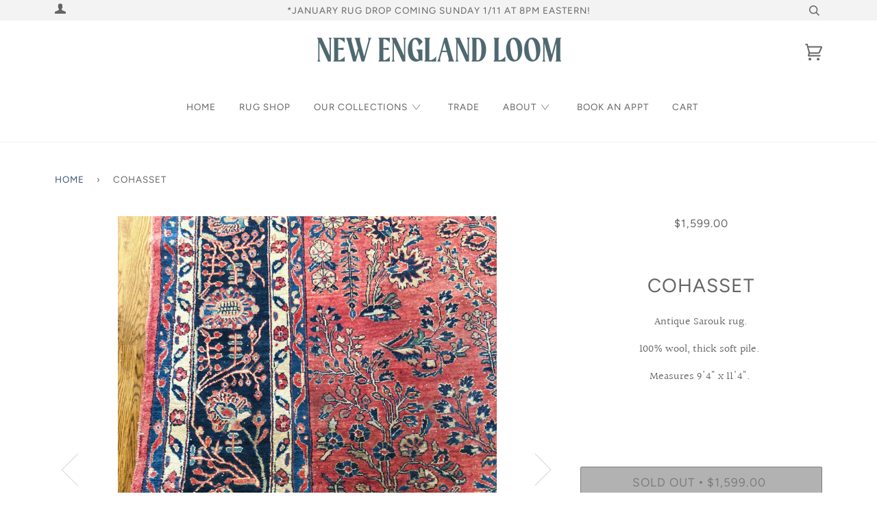

--- FILE ---
content_type: text/html; charset=utf-8
request_url: https://newenglandloom.com/products/cohasset-1
body_size: 26334
content:
<!doctype html>
<!--[if lt IE 7]><html class="no-js lt-ie9 lt-ie8 lt-ie7" lang="en"> <![endif]-->
<!--[if IE 7]><html class="no-js lt-ie9 lt-ie8" lang="en"> <![endif]-->
<!--[if IE 8]><html class="no-js lt-ie9" lang="en"> <![endif]-->
<!--[if IE 9 ]><html class="ie9 no-js"> <![endif]-->
<!--[if (gt IE 9)|!(IE)]><!--> <html class="no-js"> <!--<![endif]-->
<head>
  <!-- Google tag (gtag.js) -->
<script async src="https://www.googletagmanager.com/gtag/js?id=AW-10840728778"></script>
<script>
  window.dataLayer = window.dataLayer || [];
  function gtag(){dataLayer.push(arguments);}
  gtag('js', new Date());

  gtag('config', 'AW-10840728778');
</script>

<script>
  gtag('event', 'page_view', {
    'send_to': 'AW-10840728778',
    'value': 'replace with value',
    'items': [{
      'id': 'replace with value',
      'google_business_vertical': 'retail'
    }]
  });
</script>
  <meta name="facebook-domain-verification" content="q9cjkwy7ob9aocqm5pxv3zqr52ifrk" />

  <!-- ======================= Pipeline Theme V4.2 ========================= -->
  <meta charset="utf-8">
  <meta http-equiv="X-UA-Compatible" content="IE=edge,chrome=1">

  
    <link rel="shortcut icon" href="//newenglandloom.com/cdn/shop/files/nelArtboard_1_copy_31_transparentforweb_large_9a61a411-d3ac-41ef-a55c-43ca317c22ed_32x32.png?v=1747186003" type="image/png">
  

  <!-- Title and description ================================================ -->
  <title>
  Cohasset &ndash; New England Loom
  </title>

  
  <meta name="description" content="Antique Sarouk rug. 100% wool, thick soft pile.  Measures 9&#39;4&quot; x 11&#39;4&quot;. ">
  

  <!-- Product meta ========================================================= -->
  <!-- /snippets/social-meta-tags.liquid -->


  <meta property="og:type" content="product">
  <meta property="og:title" content="Cohasset">
  
  <meta property="og:image" content="http://newenglandloom.com/cdn/shop/products/Photo_Dec_27_2_53_03_PM_grande.jpg?v=1571610196">
  <meta property="og:image:secure_url" content="https://newenglandloom.com/cdn/shop/products/Photo_Dec_27_2_53_03_PM_grande.jpg?v=1571610196">
  
  <meta property="og:image" content="http://newenglandloom.com/cdn/shop/products/Photo_Dec_27_2_52_58_PM_grande.jpg?v=1571610196">
  <meta property="og:image:secure_url" content="https://newenglandloom.com/cdn/shop/products/Photo_Dec_27_2_52_58_PM_grande.jpg?v=1571610196">
  
  <meta property="og:image" content="http://newenglandloom.com/cdn/shop/products/Photo_Dec_27_2_53_17_PM_grande.jpg?v=1571610196">
  <meta property="og:image:secure_url" content="https://newenglandloom.com/cdn/shop/products/Photo_Dec_27_2_53_17_PM_grande.jpg?v=1571610196">
  
  <meta property="og:price:amount" content="1,599.00">
  <meta property="og:price:currency" content="USD">


  <meta property="og:description" content="Antique Sarouk rug. 100% wool, thick soft pile.  Measures 9&#39;4&quot; x 11&#39;4&quot;. ">

  <meta property="og:url" content="https://newenglandloom.com/products/cohasset-1">
  <meta property="og:site_name" content="New England Loom">







  <meta name="twitter:card" content="product">
  <meta name="twitter:title" content="Cohasset">
  <meta name="twitter:description" content="Antique Sarouk rug.
100% wool, thick soft pile. 
Measures 9&#39;4&quot; x 11&#39;4&quot;. ">
  <meta name="twitter:image" content="https://newenglandloom.com/cdn/shop/products/Photo_Dec_27_2_53_03_PM_medium.jpg?v=1571610196">
  <meta name="twitter:image:width" content="240">
  <meta name="twitter:image:height" content="240">
  <meta name="twitter:label1" content="Price">
  
  <meta name="twitter:data1" content="$1,599.00 USD">
  
  <meta name="twitter:label2" content="Brand">
  <meta name="twitter:data2" content="New England Loom">
  



  <!-- Helpers ============================================================== -->
  <link rel="canonical" href="https://newenglandloom.com/products/cohasset-1">
  <meta name="viewport" content="width=device-width,initial-scale=1">
  <meta name="theme-color" content="#3d5471">

  <!-- CSS ================================================================== -->
  <link href="//newenglandloom.com/cdn/shop/t/6/assets/theme.scss.css?v=29480145759494860741762878329" rel="stylesheet" type="text/css" media="all" />

  <!-- Vendor JS ============================================================ -->
  <script src="//newenglandloom.com/cdn/shop/t/6/assets/vendor.js?v=19349907457483068571714433272" type="text/javascript"></script>

  <!-- /snippets/oldIE-js.liquid -->


<!--[if lt IE 9]>
<script src="//cdnjs.cloudflare.com/ajax/libs/html5shiv/3.7.2/html5shiv.min.js" type="text/javascript"></script>
<script src="//newenglandloom.com/cdn/shop/t/6/assets/respond.min.js?v=52248677837542619231714433270" type="text/javascript"></script>
<script src="//newenglandloom.com/cdn/shop/t/6/assets/background_size_emu.js?v=20512233629963367491714433272" type="text/javascript"></script>
<link href="//newenglandloom.com/cdn/shop/t/6/assets/respond-proxy.html" id="respond-proxy" rel="respond-proxy" />
<link href="//newenglandloom.com/search?q=234999caf66ca86897bdb550a524b68e" id="respond-redirect" rel="respond-redirect" />
<script src="//newenglandloom.com/search?q=234999caf66ca86897bdb550a524b68e" type="text/javascript"></script>
<![endif]-->



  <script>
    var theme = {
      strings: {
        addToCart: "Add to Cart",
        soldOut: "Sold Out",
        unavailable: "Unavailable",
        join: "Join Now"
      },
      moneyFormat: "${{amount}}"
    }
  </script>

  
  

  <!-- /snippets/fonts.liquid -->



  <!-- Header hook for plugins ============================================== -->
  <script>window.performance && window.performance.mark && window.performance.mark('shopify.content_for_header.start');</script><meta name="google-site-verification" content="EvUucQZl4pIkGYQL9Nk44HNZaHQ5Koj9b8BEf75_SZo">
<meta id="shopify-digital-wallet" name="shopify-digital-wallet" content="/20725485/digital_wallets/dialog">
<meta name="shopify-checkout-api-token" content="194b3108e86aee7e5ddc0bb1162efcec">
<meta id="in-context-paypal-metadata" data-shop-id="20725485" data-venmo-supported="false" data-environment="production" data-locale="en_US" data-paypal-v4="true" data-currency="USD">
<link rel="alternate" type="application/json+oembed" href="https://newenglandloom.com/products/cohasset-1.oembed">
<script async="async" src="/checkouts/internal/preloads.js?locale=en-US"></script>
<link rel="preconnect" href="https://shop.app" crossorigin="anonymous">
<script async="async" src="https://shop.app/checkouts/internal/preloads.js?locale=en-US&shop_id=20725485" crossorigin="anonymous"></script>
<script id="apple-pay-shop-capabilities" type="application/json">{"shopId":20725485,"countryCode":"US","currencyCode":"USD","merchantCapabilities":["supports3DS"],"merchantId":"gid:\/\/shopify\/Shop\/20725485","merchantName":"New England Loom","requiredBillingContactFields":["postalAddress","email"],"requiredShippingContactFields":["postalAddress","email"],"shippingType":"shipping","supportedNetworks":["visa","masterCard","amex","discover","elo","jcb"],"total":{"type":"pending","label":"New England Loom","amount":"1.00"},"shopifyPaymentsEnabled":true,"supportsSubscriptions":true}</script>
<script id="shopify-features" type="application/json">{"accessToken":"194b3108e86aee7e5ddc0bb1162efcec","betas":["rich-media-storefront-analytics"],"domain":"newenglandloom.com","predictiveSearch":true,"shopId":20725485,"locale":"en"}</script>
<script>var Shopify = Shopify || {};
Shopify.shop = "new-england-loom.myshopify.com";
Shopify.locale = "en";
Shopify.currency = {"active":"USD","rate":"1.0"};
Shopify.country = "US";
Shopify.theme = {"name":"PRODUCTION","id":167907557665,"schema_name":"Pipeline","schema_version":"4.2","theme_store_id":null,"role":"main"};
Shopify.theme.handle = "null";
Shopify.theme.style = {"id":null,"handle":null};
Shopify.cdnHost = "newenglandloom.com/cdn";
Shopify.routes = Shopify.routes || {};
Shopify.routes.root = "/";</script>
<script type="module">!function(o){(o.Shopify=o.Shopify||{}).modules=!0}(window);</script>
<script>!function(o){function n(){var o=[];function n(){o.push(Array.prototype.slice.apply(arguments))}return n.q=o,n}var t=o.Shopify=o.Shopify||{};t.loadFeatures=n(),t.autoloadFeatures=n()}(window);</script>
<script>
  window.ShopifyPay = window.ShopifyPay || {};
  window.ShopifyPay.apiHost = "shop.app\/pay";
  window.ShopifyPay.redirectState = null;
</script>
<script id="shop-js-analytics" type="application/json">{"pageType":"product"}</script>
<script defer="defer" async type="module" src="//newenglandloom.com/cdn/shopifycloud/shop-js/modules/v2/client.init-shop-cart-sync_BApSsMSl.en.esm.js"></script>
<script defer="defer" async type="module" src="//newenglandloom.com/cdn/shopifycloud/shop-js/modules/v2/chunk.common_CBoos6YZ.esm.js"></script>
<script type="module">
  await import("//newenglandloom.com/cdn/shopifycloud/shop-js/modules/v2/client.init-shop-cart-sync_BApSsMSl.en.esm.js");
await import("//newenglandloom.com/cdn/shopifycloud/shop-js/modules/v2/chunk.common_CBoos6YZ.esm.js");

  window.Shopify.SignInWithShop?.initShopCartSync?.({"fedCMEnabled":true,"windoidEnabled":true});

</script>
<script>
  window.Shopify = window.Shopify || {};
  if (!window.Shopify.featureAssets) window.Shopify.featureAssets = {};
  window.Shopify.featureAssets['shop-js'] = {"shop-cart-sync":["modules/v2/client.shop-cart-sync_DJczDl9f.en.esm.js","modules/v2/chunk.common_CBoos6YZ.esm.js"],"init-fed-cm":["modules/v2/client.init-fed-cm_BzwGC0Wi.en.esm.js","modules/v2/chunk.common_CBoos6YZ.esm.js"],"init-windoid":["modules/v2/client.init-windoid_BS26ThXS.en.esm.js","modules/v2/chunk.common_CBoos6YZ.esm.js"],"init-shop-email-lookup-coordinator":["modules/v2/client.init-shop-email-lookup-coordinator_DFwWcvrS.en.esm.js","modules/v2/chunk.common_CBoos6YZ.esm.js"],"shop-cash-offers":["modules/v2/client.shop-cash-offers_DthCPNIO.en.esm.js","modules/v2/chunk.common_CBoos6YZ.esm.js","modules/v2/chunk.modal_Bu1hFZFC.esm.js"],"shop-button":["modules/v2/client.shop-button_D_JX508o.en.esm.js","modules/v2/chunk.common_CBoos6YZ.esm.js"],"shop-toast-manager":["modules/v2/client.shop-toast-manager_tEhgP2F9.en.esm.js","modules/v2/chunk.common_CBoos6YZ.esm.js"],"avatar":["modules/v2/client.avatar_BTnouDA3.en.esm.js"],"pay-button":["modules/v2/client.pay-button_BuNmcIr_.en.esm.js","modules/v2/chunk.common_CBoos6YZ.esm.js"],"init-shop-cart-sync":["modules/v2/client.init-shop-cart-sync_BApSsMSl.en.esm.js","modules/v2/chunk.common_CBoos6YZ.esm.js"],"shop-login-button":["modules/v2/client.shop-login-button_DwLgFT0K.en.esm.js","modules/v2/chunk.common_CBoos6YZ.esm.js","modules/v2/chunk.modal_Bu1hFZFC.esm.js"],"init-customer-accounts-sign-up":["modules/v2/client.init-customer-accounts-sign-up_TlVCiykN.en.esm.js","modules/v2/client.shop-login-button_DwLgFT0K.en.esm.js","modules/v2/chunk.common_CBoos6YZ.esm.js","modules/v2/chunk.modal_Bu1hFZFC.esm.js"],"init-shop-for-new-customer-accounts":["modules/v2/client.init-shop-for-new-customer-accounts_DrjXSI53.en.esm.js","modules/v2/client.shop-login-button_DwLgFT0K.en.esm.js","modules/v2/chunk.common_CBoos6YZ.esm.js","modules/v2/chunk.modal_Bu1hFZFC.esm.js"],"init-customer-accounts":["modules/v2/client.init-customer-accounts_C0Oh2ljF.en.esm.js","modules/v2/client.shop-login-button_DwLgFT0K.en.esm.js","modules/v2/chunk.common_CBoos6YZ.esm.js","modules/v2/chunk.modal_Bu1hFZFC.esm.js"],"shop-follow-button":["modules/v2/client.shop-follow-button_C5D3XtBb.en.esm.js","modules/v2/chunk.common_CBoos6YZ.esm.js","modules/v2/chunk.modal_Bu1hFZFC.esm.js"],"checkout-modal":["modules/v2/client.checkout-modal_8TC_1FUY.en.esm.js","modules/v2/chunk.common_CBoos6YZ.esm.js","modules/v2/chunk.modal_Bu1hFZFC.esm.js"],"lead-capture":["modules/v2/client.lead-capture_D-pmUjp9.en.esm.js","modules/v2/chunk.common_CBoos6YZ.esm.js","modules/v2/chunk.modal_Bu1hFZFC.esm.js"],"shop-login":["modules/v2/client.shop-login_BmtnoEUo.en.esm.js","modules/v2/chunk.common_CBoos6YZ.esm.js","modules/v2/chunk.modal_Bu1hFZFC.esm.js"],"payment-terms":["modules/v2/client.payment-terms_BHOWV7U_.en.esm.js","modules/v2/chunk.common_CBoos6YZ.esm.js","modules/v2/chunk.modal_Bu1hFZFC.esm.js"]};
</script>
<script>(function() {
  var isLoaded = false;
  function asyncLoad() {
    if (isLoaded) return;
    isLoaded = true;
    var urls = ["https:\/\/storage.nfcube.com\/instafeed-a97edf226400291bd32657241fdf3f5a.js?shop=new-england-loom.myshopify.com"];
    for (var i = 0; i < urls.length; i++) {
      var s = document.createElement('script');
      s.type = 'text/javascript';
      s.async = true;
      s.src = urls[i];
      var x = document.getElementsByTagName('script')[0];
      x.parentNode.insertBefore(s, x);
    }
  };
  if(window.attachEvent) {
    window.attachEvent('onload', asyncLoad);
  } else {
    window.addEventListener('load', asyncLoad, false);
  }
})();</script>
<script id="__st">var __st={"a":20725485,"offset":-18000,"reqid":"52ce081a-3d54-42d5-acb0-47d8b21add42-1768922661","pageurl":"newenglandloom.com\/products\/cohasset-1","u":"987ba911c17d","p":"product","rtyp":"product","rid":483249094683};</script>
<script>window.ShopifyPaypalV4VisibilityTracking = true;</script>
<script id="captcha-bootstrap">!function(){'use strict';const t='contact',e='account',n='new_comment',o=[[t,t],['blogs',n],['comments',n],[t,'customer']],c=[[e,'customer_login'],[e,'guest_login'],[e,'recover_customer_password'],[e,'create_customer']],r=t=>t.map((([t,e])=>`form[action*='/${t}']:not([data-nocaptcha='true']) input[name='form_type'][value='${e}']`)).join(','),a=t=>()=>t?[...document.querySelectorAll(t)].map((t=>t.form)):[];function s(){const t=[...o],e=r(t);return a(e)}const i='password',u='form_key',d=['recaptcha-v3-token','g-recaptcha-response','h-captcha-response',i],f=()=>{try{return window.sessionStorage}catch{return}},m='__shopify_v',_=t=>t.elements[u];function p(t,e,n=!1){try{const o=window.sessionStorage,c=JSON.parse(o.getItem(e)),{data:r}=function(t){const{data:e,action:n}=t;return t[m]||n?{data:e,action:n}:{data:t,action:n}}(c);for(const[e,n]of Object.entries(r))t.elements[e]&&(t.elements[e].value=n);n&&o.removeItem(e)}catch(o){console.error('form repopulation failed',{error:o})}}const l='form_type',E='cptcha';function T(t){t.dataset[E]=!0}const w=window,h=w.document,L='Shopify',v='ce_forms',y='captcha';let A=!1;((t,e)=>{const n=(g='f06e6c50-85a8-45c8-87d0-21a2b65856fe',I='https://cdn.shopify.com/shopifycloud/storefront-forms-hcaptcha/ce_storefront_forms_captcha_hcaptcha.v1.5.2.iife.js',D={infoText:'Protected by hCaptcha',privacyText:'Privacy',termsText:'Terms'},(t,e,n)=>{const o=w[L][v],c=o.bindForm;if(c)return c(t,g,e,D).then(n);var r;o.q.push([[t,g,e,D],n]),r=I,A||(h.body.append(Object.assign(h.createElement('script'),{id:'captcha-provider',async:!0,src:r})),A=!0)});var g,I,D;w[L]=w[L]||{},w[L][v]=w[L][v]||{},w[L][v].q=[],w[L][y]=w[L][y]||{},w[L][y].protect=function(t,e){n(t,void 0,e),T(t)},Object.freeze(w[L][y]),function(t,e,n,w,h,L){const[v,y,A,g]=function(t,e,n){const i=e?o:[],u=t?c:[],d=[...i,...u],f=r(d),m=r(i),_=r(d.filter((([t,e])=>n.includes(e))));return[a(f),a(m),a(_),s()]}(w,h,L),I=t=>{const e=t.target;return e instanceof HTMLFormElement?e:e&&e.form},D=t=>v().includes(t);t.addEventListener('submit',(t=>{const e=I(t);if(!e)return;const n=D(e)&&!e.dataset.hcaptchaBound&&!e.dataset.recaptchaBound,o=_(e),c=g().includes(e)&&(!o||!o.value);(n||c)&&t.preventDefault(),c&&!n&&(function(t){try{if(!f())return;!function(t){const e=f();if(!e)return;const n=_(t);if(!n)return;const o=n.value;o&&e.removeItem(o)}(t);const e=Array.from(Array(32),(()=>Math.random().toString(36)[2])).join('');!function(t,e){_(t)||t.append(Object.assign(document.createElement('input'),{type:'hidden',name:u})),t.elements[u].value=e}(t,e),function(t,e){const n=f();if(!n)return;const o=[...t.querySelectorAll(`input[type='${i}']`)].map((({name:t})=>t)),c=[...d,...o],r={};for(const[a,s]of new FormData(t).entries())c.includes(a)||(r[a]=s);n.setItem(e,JSON.stringify({[m]:1,action:t.action,data:r}))}(t,e)}catch(e){console.error('failed to persist form',e)}}(e),e.submit())}));const S=(t,e)=>{t&&!t.dataset[E]&&(n(t,e.some((e=>e===t))),T(t))};for(const o of['focusin','change'])t.addEventListener(o,(t=>{const e=I(t);D(e)&&S(e,y())}));const B=e.get('form_key'),M=e.get(l),P=B&&M;t.addEventListener('DOMContentLoaded',(()=>{const t=y();if(P)for(const e of t)e.elements[l].value===M&&p(e,B);[...new Set([...A(),...v().filter((t=>'true'===t.dataset.shopifyCaptcha))])].forEach((e=>S(e,t)))}))}(h,new URLSearchParams(w.location.search),n,t,e,['guest_login'])})(!0,!0)}();</script>
<script integrity="sha256-4kQ18oKyAcykRKYeNunJcIwy7WH5gtpwJnB7kiuLZ1E=" data-source-attribution="shopify.loadfeatures" defer="defer" src="//newenglandloom.com/cdn/shopifycloud/storefront/assets/storefront/load_feature-a0a9edcb.js" crossorigin="anonymous"></script>
<script crossorigin="anonymous" defer="defer" src="//newenglandloom.com/cdn/shopifycloud/storefront/assets/shopify_pay/storefront-65b4c6d7.js?v=20250812"></script>
<script data-source-attribution="shopify.dynamic_checkout.dynamic.init">var Shopify=Shopify||{};Shopify.PaymentButton=Shopify.PaymentButton||{isStorefrontPortableWallets:!0,init:function(){window.Shopify.PaymentButton.init=function(){};var t=document.createElement("script");t.src="https://newenglandloom.com/cdn/shopifycloud/portable-wallets/latest/portable-wallets.en.js",t.type="module",document.head.appendChild(t)}};
</script>
<script data-source-attribution="shopify.dynamic_checkout.buyer_consent">
  function portableWalletsHideBuyerConsent(e){var t=document.getElementById("shopify-buyer-consent"),n=document.getElementById("shopify-subscription-policy-button");t&&n&&(t.classList.add("hidden"),t.setAttribute("aria-hidden","true"),n.removeEventListener("click",e))}function portableWalletsShowBuyerConsent(e){var t=document.getElementById("shopify-buyer-consent"),n=document.getElementById("shopify-subscription-policy-button");t&&n&&(t.classList.remove("hidden"),t.removeAttribute("aria-hidden"),n.addEventListener("click",e))}window.Shopify?.PaymentButton&&(window.Shopify.PaymentButton.hideBuyerConsent=portableWalletsHideBuyerConsent,window.Shopify.PaymentButton.showBuyerConsent=portableWalletsShowBuyerConsent);
</script>
<script data-source-attribution="shopify.dynamic_checkout.cart.bootstrap">document.addEventListener("DOMContentLoaded",(function(){function t(){return document.querySelector("shopify-accelerated-checkout-cart, shopify-accelerated-checkout")}if(t())Shopify.PaymentButton.init();else{new MutationObserver((function(e,n){t()&&(Shopify.PaymentButton.init(),n.disconnect())})).observe(document.body,{childList:!0,subtree:!0})}}));
</script>
<link id="shopify-accelerated-checkout-styles" rel="stylesheet" media="screen" href="https://newenglandloom.com/cdn/shopifycloud/portable-wallets/latest/accelerated-checkout-backwards-compat.css" crossorigin="anonymous">
<style id="shopify-accelerated-checkout-cart">
        #shopify-buyer-consent {
  margin-top: 1em;
  display: inline-block;
  width: 100%;
}

#shopify-buyer-consent.hidden {
  display: none;
}

#shopify-subscription-policy-button {
  background: none;
  border: none;
  padding: 0;
  text-decoration: underline;
  font-size: inherit;
  cursor: pointer;
}

#shopify-subscription-policy-button::before {
  box-shadow: none;
}

      </style>

<script>window.performance && window.performance.mark && window.performance.mark('shopify.content_for_header.end');</script>
<link href="https://monorail-edge.shopifysvc.com" rel="dns-prefetch">
<script>(function(){if ("sendBeacon" in navigator && "performance" in window) {try {var session_token_from_headers = performance.getEntriesByType('navigation')[0].serverTiming.find(x => x.name == '_s').description;} catch {var session_token_from_headers = undefined;}var session_cookie_matches = document.cookie.match(/_shopify_s=([^;]*)/);var session_token_from_cookie = session_cookie_matches && session_cookie_matches.length === 2 ? session_cookie_matches[1] : "";var session_token = session_token_from_headers || session_token_from_cookie || "";function handle_abandonment_event(e) {var entries = performance.getEntries().filter(function(entry) {return /monorail-edge.shopifysvc.com/.test(entry.name);});if (!window.abandonment_tracked && entries.length === 0) {window.abandonment_tracked = true;var currentMs = Date.now();var navigation_start = performance.timing.navigationStart;var payload = {shop_id: 20725485,url: window.location.href,navigation_start,duration: currentMs - navigation_start,session_token,page_type: "product"};window.navigator.sendBeacon("https://monorail-edge.shopifysvc.com/v1/produce", JSON.stringify({schema_id: "online_store_buyer_site_abandonment/1.1",payload: payload,metadata: {event_created_at_ms: currentMs,event_sent_at_ms: currentMs}}));}}window.addEventListener('pagehide', handle_abandonment_event);}}());</script>
<script id="web-pixels-manager-setup">(function e(e,d,r,n,o){if(void 0===o&&(o={}),!Boolean(null===(a=null===(i=window.Shopify)||void 0===i?void 0:i.analytics)||void 0===a?void 0:a.replayQueue)){var i,a;window.Shopify=window.Shopify||{};var t=window.Shopify;t.analytics=t.analytics||{};var s=t.analytics;s.replayQueue=[],s.publish=function(e,d,r){return s.replayQueue.push([e,d,r]),!0};try{self.performance.mark("wpm:start")}catch(e){}var l=function(){var e={modern:/Edge?\/(1{2}[4-9]|1[2-9]\d|[2-9]\d{2}|\d{4,})\.\d+(\.\d+|)|Firefox\/(1{2}[4-9]|1[2-9]\d|[2-9]\d{2}|\d{4,})\.\d+(\.\d+|)|Chrom(ium|e)\/(9{2}|\d{3,})\.\d+(\.\d+|)|(Maci|X1{2}).+ Version\/(15\.\d+|(1[6-9]|[2-9]\d|\d{3,})\.\d+)([,.]\d+|)( \(\w+\)|)( Mobile\/\w+|) Safari\/|Chrome.+OPR\/(9{2}|\d{3,})\.\d+\.\d+|(CPU[ +]OS|iPhone[ +]OS|CPU[ +]iPhone|CPU IPhone OS|CPU iPad OS)[ +]+(15[._]\d+|(1[6-9]|[2-9]\d|\d{3,})[._]\d+)([._]\d+|)|Android:?[ /-](13[3-9]|1[4-9]\d|[2-9]\d{2}|\d{4,})(\.\d+|)(\.\d+|)|Android.+Firefox\/(13[5-9]|1[4-9]\d|[2-9]\d{2}|\d{4,})\.\d+(\.\d+|)|Android.+Chrom(ium|e)\/(13[3-9]|1[4-9]\d|[2-9]\d{2}|\d{4,})\.\d+(\.\d+|)|SamsungBrowser\/([2-9]\d|\d{3,})\.\d+/,legacy:/Edge?\/(1[6-9]|[2-9]\d|\d{3,})\.\d+(\.\d+|)|Firefox\/(5[4-9]|[6-9]\d|\d{3,})\.\d+(\.\d+|)|Chrom(ium|e)\/(5[1-9]|[6-9]\d|\d{3,})\.\d+(\.\d+|)([\d.]+$|.*Safari\/(?![\d.]+ Edge\/[\d.]+$))|(Maci|X1{2}).+ Version\/(10\.\d+|(1[1-9]|[2-9]\d|\d{3,})\.\d+)([,.]\d+|)( \(\w+\)|)( Mobile\/\w+|) Safari\/|Chrome.+OPR\/(3[89]|[4-9]\d|\d{3,})\.\d+\.\d+|(CPU[ +]OS|iPhone[ +]OS|CPU[ +]iPhone|CPU IPhone OS|CPU iPad OS)[ +]+(10[._]\d+|(1[1-9]|[2-9]\d|\d{3,})[._]\d+)([._]\d+|)|Android:?[ /-](13[3-9]|1[4-9]\d|[2-9]\d{2}|\d{4,})(\.\d+|)(\.\d+|)|Mobile Safari.+OPR\/([89]\d|\d{3,})\.\d+\.\d+|Android.+Firefox\/(13[5-9]|1[4-9]\d|[2-9]\d{2}|\d{4,})\.\d+(\.\d+|)|Android.+Chrom(ium|e)\/(13[3-9]|1[4-9]\d|[2-9]\d{2}|\d{4,})\.\d+(\.\d+|)|Android.+(UC? ?Browser|UCWEB|U3)[ /]?(15\.([5-9]|\d{2,})|(1[6-9]|[2-9]\d|\d{3,})\.\d+)\.\d+|SamsungBrowser\/(5\.\d+|([6-9]|\d{2,})\.\d+)|Android.+MQ{2}Browser\/(14(\.(9|\d{2,})|)|(1[5-9]|[2-9]\d|\d{3,})(\.\d+|))(\.\d+|)|K[Aa][Ii]OS\/(3\.\d+|([4-9]|\d{2,})\.\d+)(\.\d+|)/},d=e.modern,r=e.legacy,n=navigator.userAgent;return n.match(d)?"modern":n.match(r)?"legacy":"unknown"}(),u="modern"===l?"modern":"legacy",c=(null!=n?n:{modern:"",legacy:""})[u],f=function(e){return[e.baseUrl,"/wpm","/b",e.hashVersion,"modern"===e.buildTarget?"m":"l",".js"].join("")}({baseUrl:d,hashVersion:r,buildTarget:u}),m=function(e){var d=e.version,r=e.bundleTarget,n=e.surface,o=e.pageUrl,i=e.monorailEndpoint;return{emit:function(e){var a=e.status,t=e.errorMsg,s=(new Date).getTime(),l=JSON.stringify({metadata:{event_sent_at_ms:s},events:[{schema_id:"web_pixels_manager_load/3.1",payload:{version:d,bundle_target:r,page_url:o,status:a,surface:n,error_msg:t},metadata:{event_created_at_ms:s}}]});if(!i)return console&&console.warn&&console.warn("[Web Pixels Manager] No Monorail endpoint provided, skipping logging."),!1;try{return self.navigator.sendBeacon.bind(self.navigator)(i,l)}catch(e){}var u=new XMLHttpRequest;try{return u.open("POST",i,!0),u.setRequestHeader("Content-Type","text/plain"),u.send(l),!0}catch(e){return console&&console.warn&&console.warn("[Web Pixels Manager] Got an unhandled error while logging to Monorail."),!1}}}}({version:r,bundleTarget:l,surface:e.surface,pageUrl:self.location.href,monorailEndpoint:e.monorailEndpoint});try{o.browserTarget=l,function(e){var d=e.src,r=e.async,n=void 0===r||r,o=e.onload,i=e.onerror,a=e.sri,t=e.scriptDataAttributes,s=void 0===t?{}:t,l=document.createElement("script"),u=document.querySelector("head"),c=document.querySelector("body");if(l.async=n,l.src=d,a&&(l.integrity=a,l.crossOrigin="anonymous"),s)for(var f in s)if(Object.prototype.hasOwnProperty.call(s,f))try{l.dataset[f]=s[f]}catch(e){}if(o&&l.addEventListener("load",o),i&&l.addEventListener("error",i),u)u.appendChild(l);else{if(!c)throw new Error("Did not find a head or body element to append the script");c.appendChild(l)}}({src:f,async:!0,onload:function(){if(!function(){var e,d;return Boolean(null===(d=null===(e=window.Shopify)||void 0===e?void 0:e.analytics)||void 0===d?void 0:d.initialized)}()){var d=window.webPixelsManager.init(e)||void 0;if(d){var r=window.Shopify.analytics;r.replayQueue.forEach((function(e){var r=e[0],n=e[1],o=e[2];d.publishCustomEvent(r,n,o)})),r.replayQueue=[],r.publish=d.publishCustomEvent,r.visitor=d.visitor,r.initialized=!0}}},onerror:function(){return m.emit({status:"failed",errorMsg:"".concat(f," has failed to load")})},sri:function(e){var d=/^sha384-[A-Za-z0-9+/=]+$/;return"string"==typeof e&&d.test(e)}(c)?c:"",scriptDataAttributes:o}),m.emit({status:"loading"})}catch(e){m.emit({status:"failed",errorMsg:(null==e?void 0:e.message)||"Unknown error"})}}})({shopId: 20725485,storefrontBaseUrl: "https://newenglandloom.com",extensionsBaseUrl: "https://extensions.shopifycdn.com/cdn/shopifycloud/web-pixels-manager",monorailEndpoint: "https://monorail-edge.shopifysvc.com/unstable/produce_batch",surface: "storefront-renderer",enabledBetaFlags: ["2dca8a86"],webPixelsConfigList: [{"id":"744390945","configuration":"{\"config\":\"{\\\"pixel_id\\\":\\\"G-HEEGVD9HS2\\\",\\\"target_country\\\":\\\"US\\\",\\\"gtag_events\\\":[{\\\"type\\\":\\\"begin_checkout\\\",\\\"action_label\\\":\\\"G-HEEGVD9HS2\\\"},{\\\"type\\\":\\\"search\\\",\\\"action_label\\\":\\\"G-HEEGVD9HS2\\\"},{\\\"type\\\":\\\"view_item\\\",\\\"action_label\\\":[\\\"G-HEEGVD9HS2\\\",\\\"MC-H7181SQ4XR\\\"]},{\\\"type\\\":\\\"purchase\\\",\\\"action_label\\\":[\\\"G-HEEGVD9HS2\\\",\\\"MC-H7181SQ4XR\\\"]},{\\\"type\\\":\\\"page_view\\\",\\\"action_label\\\":[\\\"G-HEEGVD9HS2\\\",\\\"MC-H7181SQ4XR\\\"]},{\\\"type\\\":\\\"add_payment_info\\\",\\\"action_label\\\":\\\"G-HEEGVD9HS2\\\"},{\\\"type\\\":\\\"add_to_cart\\\",\\\"action_label\\\":\\\"G-HEEGVD9HS2\\\"}],\\\"enable_monitoring_mode\\\":false}\"}","eventPayloadVersion":"v1","runtimeContext":"OPEN","scriptVersion":"b2a88bafab3e21179ed38636efcd8a93","type":"APP","apiClientId":1780363,"privacyPurposes":[],"dataSharingAdjustments":{"protectedCustomerApprovalScopes":["read_customer_address","read_customer_email","read_customer_name","read_customer_personal_data","read_customer_phone"]}},{"id":"281346337","configuration":"{\"pixel_id\":\"495796077609387\",\"pixel_type\":\"facebook_pixel\",\"metaapp_system_user_token\":\"-\"}","eventPayloadVersion":"v1","runtimeContext":"OPEN","scriptVersion":"ca16bc87fe92b6042fbaa3acc2fbdaa6","type":"APP","apiClientId":2329312,"privacyPurposes":["ANALYTICS","MARKETING","SALE_OF_DATA"],"dataSharingAdjustments":{"protectedCustomerApprovalScopes":["read_customer_address","read_customer_email","read_customer_name","read_customer_personal_data","read_customer_phone"]}},{"id":"154272033","eventPayloadVersion":"1","runtimeContext":"LAX","scriptVersion":"1","type":"CUSTOM","privacyPurposes":["ANALYTICS","MARKETING"],"name":"Google Ads Conversions"},{"id":"shopify-app-pixel","configuration":"{}","eventPayloadVersion":"v1","runtimeContext":"STRICT","scriptVersion":"0450","apiClientId":"shopify-pixel","type":"APP","privacyPurposes":["ANALYTICS","MARKETING"]},{"id":"shopify-custom-pixel","eventPayloadVersion":"v1","runtimeContext":"LAX","scriptVersion":"0450","apiClientId":"shopify-pixel","type":"CUSTOM","privacyPurposes":["ANALYTICS","MARKETING"]}],isMerchantRequest: false,initData: {"shop":{"name":"New England Loom","paymentSettings":{"currencyCode":"USD"},"myshopifyDomain":"new-england-loom.myshopify.com","countryCode":"US","storefrontUrl":"https:\/\/newenglandloom.com"},"customer":null,"cart":null,"checkout":null,"productVariants":[{"price":{"amount":1599.0,"currencyCode":"USD"},"product":{"title":"Cohasset","vendor":"New England Loom","id":"483249094683","untranslatedTitle":"Cohasset","url":"\/products\/cohasset-1","type":""},"id":"5496044453915","image":{"src":"\/\/newenglandloom.com\/cdn\/shop\/products\/Photo_Dec_27_2_53_03_PM.jpg?v=1571610196"},"sku":"","title":"Default Title","untranslatedTitle":"Default Title"}],"purchasingCompany":null},},"https://newenglandloom.com/cdn","fcfee988w5aeb613cpc8e4bc33m6693e112",{"modern":"","legacy":""},{"shopId":"20725485","storefrontBaseUrl":"https:\/\/newenglandloom.com","extensionBaseUrl":"https:\/\/extensions.shopifycdn.com\/cdn\/shopifycloud\/web-pixels-manager","surface":"storefront-renderer","enabledBetaFlags":"[\"2dca8a86\"]","isMerchantRequest":"false","hashVersion":"fcfee988w5aeb613cpc8e4bc33m6693e112","publish":"custom","events":"[[\"page_viewed\",{}],[\"product_viewed\",{\"productVariant\":{\"price\":{\"amount\":1599.0,\"currencyCode\":\"USD\"},\"product\":{\"title\":\"Cohasset\",\"vendor\":\"New England Loom\",\"id\":\"483249094683\",\"untranslatedTitle\":\"Cohasset\",\"url\":\"\/products\/cohasset-1\",\"type\":\"\"},\"id\":\"5496044453915\",\"image\":{\"src\":\"\/\/newenglandloom.com\/cdn\/shop\/products\/Photo_Dec_27_2_53_03_PM.jpg?v=1571610196\"},\"sku\":\"\",\"title\":\"Default Title\",\"untranslatedTitle\":\"Default Title\"}}]]"});</script><script>
  window.ShopifyAnalytics = window.ShopifyAnalytics || {};
  window.ShopifyAnalytics.meta = window.ShopifyAnalytics.meta || {};
  window.ShopifyAnalytics.meta.currency = 'USD';
  var meta = {"product":{"id":483249094683,"gid":"gid:\/\/shopify\/Product\/483249094683","vendor":"New England Loom","type":"","handle":"cohasset-1","variants":[{"id":5496044453915,"price":159900,"name":"Cohasset","public_title":null,"sku":""}],"remote":false},"page":{"pageType":"product","resourceType":"product","resourceId":483249094683,"requestId":"52ce081a-3d54-42d5-acb0-47d8b21add42-1768922661"}};
  for (var attr in meta) {
    window.ShopifyAnalytics.meta[attr] = meta[attr];
  }
</script>
<script class="analytics">
  (function () {
    var customDocumentWrite = function(content) {
      var jquery = null;

      if (window.jQuery) {
        jquery = window.jQuery;
      } else if (window.Checkout && window.Checkout.$) {
        jquery = window.Checkout.$;
      }

      if (jquery) {
        jquery('body').append(content);
      }
    };

    var hasLoggedConversion = function(token) {
      if (token) {
        return document.cookie.indexOf('loggedConversion=' + token) !== -1;
      }
      return false;
    }

    var setCookieIfConversion = function(token) {
      if (token) {
        var twoMonthsFromNow = new Date(Date.now());
        twoMonthsFromNow.setMonth(twoMonthsFromNow.getMonth() + 2);

        document.cookie = 'loggedConversion=' + token + '; expires=' + twoMonthsFromNow;
      }
    }

    var trekkie = window.ShopifyAnalytics.lib = window.trekkie = window.trekkie || [];
    if (trekkie.integrations) {
      return;
    }
    trekkie.methods = [
      'identify',
      'page',
      'ready',
      'track',
      'trackForm',
      'trackLink'
    ];
    trekkie.factory = function(method) {
      return function() {
        var args = Array.prototype.slice.call(arguments);
        args.unshift(method);
        trekkie.push(args);
        return trekkie;
      };
    };
    for (var i = 0; i < trekkie.methods.length; i++) {
      var key = trekkie.methods[i];
      trekkie[key] = trekkie.factory(key);
    }
    trekkie.load = function(config) {
      trekkie.config = config || {};
      trekkie.config.initialDocumentCookie = document.cookie;
      var first = document.getElementsByTagName('script')[0];
      var script = document.createElement('script');
      script.type = 'text/javascript';
      script.onerror = function(e) {
        var scriptFallback = document.createElement('script');
        scriptFallback.type = 'text/javascript';
        scriptFallback.onerror = function(error) {
                var Monorail = {
      produce: function produce(monorailDomain, schemaId, payload) {
        var currentMs = new Date().getTime();
        var event = {
          schema_id: schemaId,
          payload: payload,
          metadata: {
            event_created_at_ms: currentMs,
            event_sent_at_ms: currentMs
          }
        };
        return Monorail.sendRequest("https://" + monorailDomain + "/v1/produce", JSON.stringify(event));
      },
      sendRequest: function sendRequest(endpointUrl, payload) {
        // Try the sendBeacon API
        if (window && window.navigator && typeof window.navigator.sendBeacon === 'function' && typeof window.Blob === 'function' && !Monorail.isIos12()) {
          var blobData = new window.Blob([payload], {
            type: 'text/plain'
          });

          if (window.navigator.sendBeacon(endpointUrl, blobData)) {
            return true;
          } // sendBeacon was not successful

        } // XHR beacon

        var xhr = new XMLHttpRequest();

        try {
          xhr.open('POST', endpointUrl);
          xhr.setRequestHeader('Content-Type', 'text/plain');
          xhr.send(payload);
        } catch (e) {
          console.log(e);
        }

        return false;
      },
      isIos12: function isIos12() {
        return window.navigator.userAgent.lastIndexOf('iPhone; CPU iPhone OS 12_') !== -1 || window.navigator.userAgent.lastIndexOf('iPad; CPU OS 12_') !== -1;
      }
    };
    Monorail.produce('monorail-edge.shopifysvc.com',
      'trekkie_storefront_load_errors/1.1',
      {shop_id: 20725485,
      theme_id: 167907557665,
      app_name: "storefront",
      context_url: window.location.href,
      source_url: "//newenglandloom.com/cdn/s/trekkie.storefront.cd680fe47e6c39ca5d5df5f0a32d569bc48c0f27.min.js"});

        };
        scriptFallback.async = true;
        scriptFallback.src = '//newenglandloom.com/cdn/s/trekkie.storefront.cd680fe47e6c39ca5d5df5f0a32d569bc48c0f27.min.js';
        first.parentNode.insertBefore(scriptFallback, first);
      };
      script.async = true;
      script.src = '//newenglandloom.com/cdn/s/trekkie.storefront.cd680fe47e6c39ca5d5df5f0a32d569bc48c0f27.min.js';
      first.parentNode.insertBefore(script, first);
    };
    trekkie.load(
      {"Trekkie":{"appName":"storefront","development":false,"defaultAttributes":{"shopId":20725485,"isMerchantRequest":null,"themeId":167907557665,"themeCityHash":"15486318100661199124","contentLanguage":"en","currency":"USD","eventMetadataId":"54d9dac0-8d15-4d2f-90ae-869405a34144"},"isServerSideCookieWritingEnabled":true,"monorailRegion":"shop_domain","enabledBetaFlags":["65f19447"]},"Session Attribution":{},"S2S":{"facebookCapiEnabled":true,"source":"trekkie-storefront-renderer","apiClientId":580111}}
    );

    var loaded = false;
    trekkie.ready(function() {
      if (loaded) return;
      loaded = true;

      window.ShopifyAnalytics.lib = window.trekkie;

      var originalDocumentWrite = document.write;
      document.write = customDocumentWrite;
      try { window.ShopifyAnalytics.merchantGoogleAnalytics.call(this); } catch(error) {};
      document.write = originalDocumentWrite;

      window.ShopifyAnalytics.lib.page(null,{"pageType":"product","resourceType":"product","resourceId":483249094683,"requestId":"52ce081a-3d54-42d5-acb0-47d8b21add42-1768922661","shopifyEmitted":true});

      var match = window.location.pathname.match(/checkouts\/(.+)\/(thank_you|post_purchase)/)
      var token = match? match[1]: undefined;
      if (!hasLoggedConversion(token)) {
        setCookieIfConversion(token);
        window.ShopifyAnalytics.lib.track("Viewed Product",{"currency":"USD","variantId":5496044453915,"productId":483249094683,"productGid":"gid:\/\/shopify\/Product\/483249094683","name":"Cohasset","price":"1599.00","sku":"","brand":"New England Loom","variant":null,"category":"","nonInteraction":true,"remote":false},undefined,undefined,{"shopifyEmitted":true});
      window.ShopifyAnalytics.lib.track("monorail:\/\/trekkie_storefront_viewed_product\/1.1",{"currency":"USD","variantId":5496044453915,"productId":483249094683,"productGid":"gid:\/\/shopify\/Product\/483249094683","name":"Cohasset","price":"1599.00","sku":"","brand":"New England Loom","variant":null,"category":"","nonInteraction":true,"remote":false,"referer":"https:\/\/newenglandloom.com\/products\/cohasset-1"});
      }
    });


        var eventsListenerScript = document.createElement('script');
        eventsListenerScript.async = true;
        eventsListenerScript.src = "//newenglandloom.com/cdn/shopifycloud/storefront/assets/shop_events_listener-3da45d37.js";
        document.getElementsByTagName('head')[0].appendChild(eventsListenerScript);

})();</script>
  <script>
  if (!window.ga || (window.ga && typeof window.ga !== 'function')) {
    window.ga = function ga() {
      (window.ga.q = window.ga.q || []).push(arguments);
      if (window.Shopify && window.Shopify.analytics && typeof window.Shopify.analytics.publish === 'function') {
        window.Shopify.analytics.publish("ga_stub_called", {}, {sendTo: "google_osp_migration"});
      }
      console.error("Shopify's Google Analytics stub called with:", Array.from(arguments), "\nSee https://help.shopify.com/manual/promoting-marketing/pixels/pixel-migration#google for more information.");
    };
    if (window.Shopify && window.Shopify.analytics && typeof window.Shopify.analytics.publish === 'function') {
      window.Shopify.analytics.publish("ga_stub_initialized", {}, {sendTo: "google_osp_migration"});
    }
  }
</script>
<script
  defer
  src="https://newenglandloom.com/cdn/shopifycloud/perf-kit/shopify-perf-kit-3.0.4.min.js"
  data-application="storefront-renderer"
  data-shop-id="20725485"
  data-render-region="gcp-us-central1"
  data-page-type="product"
  data-theme-instance-id="167907557665"
  data-theme-name="Pipeline"
  data-theme-version="4.2"
  data-monorail-region="shop_domain"
  data-resource-timing-sampling-rate="10"
  data-shs="true"
  data-shs-beacon="true"
  data-shs-export-with-fetch="true"
  data-shs-logs-sample-rate="1"
  data-shs-beacon-endpoint="https://newenglandloom.com/api/collect"
></script>
</head>

<body id="cohasset" class="template-product" >

  <div id="shopify-section-header" class="shopify-section"><div class="header__wrapper">

  
  <div class="info-bar">
    <div class="wrapper text-center">

      
        <div class="header-account-link">
          <a href="/account"><img src="//newenglandloom.com/cdn/shop/t/6/assets/account.svg?v=120044110145428404111714433271"></a>
        </div>
      

      
      <div class="header-message uppercase header-message--crowded">
        
          <a href="/collections/available-rugs">*January rug drop coming Sunday 1/11 at 8pm eastern!</a>
        
      </div>
      

      
        <div class="header-search__wrapper">
          <div class="header-search">
            <form action="/search" method="get" class="input-group search" role="search">
              
              <input class="search-bar" type="search" name="q">
              <button type="submit" class="btn search-btn"></button>
            </form>
          </div>
        </div>
      

    </div>
  </div>
  

  <header class="site-header header--large" role="banner">
    <div class="wrapper">
      <div class="nav--desktop">
        <div class="desktop-wrapper">
  <div class="header-cart__wrapper">
    <a href="/cart" class="CartToggle header-cart"></a>
    <span class="header-cart__bubble cartCount hidden-count"></span>
  </div>

  <div class="logo-wrapper logo-wrapper--image">
    
      <div class="h4 header-logo" itemscope itemtype="http://schema.org/Organization">
    
    
        <a href="/" itemprop="url">
          
          <img src="//newenglandloom.com/cdn/shop/files/nelArtboard_1_copy_42_transparentforweb_large_10d1148e-471d-4b23-a7a1-8bf503bdd10f_400x.png?v=1699302872"
          srcset="//newenglandloom.com/cdn/shop/files/nelArtboard_1_copy_42_transparentforweb_large_10d1148e-471d-4b23-a7a1-8bf503bdd10f_400x.png?v=1699302872 1x, //newenglandloom.com/cdn/shop/files/nelArtboard_1_copy_42_transparentforweb_large_10d1148e-471d-4b23-a7a1-8bf503bdd10f_400x@2x.png?v=1699302872 2x"
          alt="New England Loom"
          class="logo-image"
          itemprop="logo">
        </a>
    
    
      </div>
    
  </div>

  <a href class="menuToggle header-hamburger"></a>
</div>

<div class="header-menu nav-wrapper">
  
  <ul class="main-menu accessibleNav" role="navigation" aria-label="primary">
    
    
      <li class="child ">
  <a href="/" class="nav-link">Home</a>
  
</li>

    
      <li class="child ">
  <a href="/collections/available-rugs" class="nav-link">Rug Shop</a>
  
</li>

    
      <li class="parent ">
  <a href="/collections" class="nav-link" aria-haspopup="true" aria-expanded="false">Our Collections</a>
  
    <a href="#" class="nav-carat" aria-haspopup="true" aria-expanded="false">
      <span class="plus">
        <svg data-name="Design Convert" id="Design_Convert" viewBox="0 0 64 64" xmlns="http://www.w3.org/2000/svg"><defs><style>.cls-1{fill:#010101;}</style></defs><title/><path class="cls-1" d="M32,49a1,1,0,0,1-.8-.4l-24-32a1,1,0,1,1,1.6-1.2L32,46.33,55.2,15.4a1,1,0,1,1,1.6,1.2l-24,32A1,1,0,0,1,32,49Z"/></svg>
      </span>
      <span class="minus">
        <svg data-name="Design Convert" id="Design_Convert" viewBox="0 0 64 64" xmlns="http://www.w3.org/2000/svg"><defs><style>.cls-1{fill:#010101;}</style></defs><title/><path class="cls-1" d="M32,49a1,1,0,0,1-.8-.4l-24-32a1,1,0,1,1,1.6-1.2L32,46.33,55.2,15.4a1,1,0,1,1,1.6,1.2l-24,32A1,1,0,0,1,32,49Z"/></svg>
      </span>
    </a>
      <div class="main-menu-dropdown">
        <ul>
        
        
          <li class="child ">
  <a href="/collections/quilts" class="nav-link">Camellia Quilts</a>
  
</li>

        
          <li class="child ">
  <a href="/collections/vintage-quilts" class="nav-link">Vintage Quilts</a>
  
</li>

        
          <li class="child ">
  <a href="/collections/tiny-rugs" class="nav-link">Tiny Rugs </a>
  
</li>

        
          <li class="child ">
  <a href="/collections/shoes" class="nav-link">Mules</a>
  
</li>

        
          <li class="child ">
  <a href="/collections/sandals" class="nav-link">Sandals</a>
  
</li>

        
          <li class="child ">
  <a href="/collections/pillow-covers" class="nav-link">Pillows </a>
  
</li>

        
          <li class="child ">
  <a href="/collections/duffel-bags" class="nav-link">Duffel Bags</a>
  
</li>

        
          <li class="child ">
  <a href="/collections/jackets" class="nav-link">Jackets</a>
  
</li>

        
          <li class="child ">
  <a href="/collections/benches" class="nav-link">Benches</a>
  
</li>

        
          <li class="child ">
  <a href="/products/custom-premium-rug-pad" class="nav-link">Rug Pads</a>
  
</li>

        
          <li class="child ">
  <a href="/pages/staircase-installs" class="nav-link">Staircase Installs</a>
  
</li>

        
          <li class="child ">
  <a href="/products/gift-card-1" class="nav-link">Gift Cards</a>
  
</li>

        
      </ul>
    </div>
  
</li>

    
      <li class="child ">
  <a href="/pages/trade-program" class="nav-link">Trade</a>
  
</li>

    
      <li class="parent ">
  <a href="/pages/about" class="nav-link" aria-haspopup="true" aria-expanded="false">About</a>
  
    <a href="#" class="nav-carat" aria-haspopup="true" aria-expanded="false">
      <span class="plus">
        <svg data-name="Design Convert" id="Design_Convert" viewBox="0 0 64 64" xmlns="http://www.w3.org/2000/svg"><defs><style>.cls-1{fill:#010101;}</style></defs><title/><path class="cls-1" d="M32,49a1,1,0,0,1-.8-.4l-24-32a1,1,0,1,1,1.6-1.2L32,46.33,55.2,15.4a1,1,0,1,1,1.6,1.2l-24,32A1,1,0,0,1,32,49Z"/></svg>
      </span>
      <span class="minus">
        <svg data-name="Design Convert" id="Design_Convert" viewBox="0 0 64 64" xmlns="http://www.w3.org/2000/svg"><defs><style>.cls-1{fill:#010101;}</style></defs><title/><path class="cls-1" d="M32,49a1,1,0,0,1-.8-.4l-24-32a1,1,0,1,1,1.6-1.2L32,46.33,55.2,15.4a1,1,0,1,1,1.6,1.2l-24,32A1,1,0,0,1,32,49Z"/></svg>
      </span>
    </a>
      <div class="main-menu-dropdown">
        <ul>
        
        
          <li class="child ">
  <a href="/pages/about" class="nav-link">Our Story </a>
  
</li>

        
          <li class="child ">
  <a href="/pages/faq" class="nav-link">Contact/Returns</a>
  
</li>

        
      </ul>
    </div>
  
</li>

    
      <li class="child ">
  <a href="/pages/book-an-apt" class="nav-link">Book an Appt</a>
  
</li>

    
    <li class="cart-text-link">
      <a href="/cart" class="CartToggle">
        Cart
        <span class="cartCost  hidden-count ">(<span class="money">$0.00</span>)</span>
      </a>
    </li>
  </ul>
</div>

      </div>
      <div class="nav--mobile">
        <div class="mobile-wrapper">
  <div class="header-cart__wrapper">
    <a href="/cart" class="CartToggle header-cart"></a>
    <span class="header-cart__bubble cartCount hidden-count"></span>
  </div>

  <div class="logo-wrapper logo-wrapper--image">
    
      <div class="h4 header-logo" itemscope itemtype="http://schema.org/Organization">
    
    
        <a href="/" itemprop="url">
          
          <img src="//newenglandloom.com/cdn/shop/files/nelArtboard_1_copy_42_transparentforweb_large_10d1148e-471d-4b23-a7a1-8bf503bdd10f_400x.png?v=1699302872"
          srcset="//newenglandloom.com/cdn/shop/files/nelArtboard_1_copy_42_transparentforweb_large_10d1148e-471d-4b23-a7a1-8bf503bdd10f_400x.png?v=1699302872 1x, //newenglandloom.com/cdn/shop/files/nelArtboard_1_copy_42_transparentforweb_large_10d1148e-471d-4b23-a7a1-8bf503bdd10f_400x@2x.png?v=1699302872 2x"
          alt="New England Loom"
          class="logo-image"
          itemprop="logo">
        </a>
    
    
      </div>
    
  </div>

  <a href class="menuToggle header-hamburger" aria-haspopup="true" aria-expanded="false" aria-controls="ariaHamburger"></a>
</div>

<div class="header-menu nav-wrapper">
  
  <ul class="main-menu accessibleNav" role="navigation" aria-label="primary" id="ariaHamburger" >
    
    
      <li class="child ">
  <a href="/" class="nav-link">Home</a>
  
</li>

    
      <li class="child ">
  <a href="/collections/available-rugs" class="nav-link">Rug Shop</a>
  
</li>

    
      <li class="parent ">
  <a href="/collections" class="nav-link" aria-haspopup="true" aria-expanded="false">Our Collections</a>
  
    <a href="#" class="nav-carat" aria-haspopup="true" aria-expanded="false">
      <span class="plus">
        <svg data-name="Design Convert" id="Design_Convert" viewBox="0 0 64 64" xmlns="http://www.w3.org/2000/svg"><defs><style>.cls-1{fill:#010101;}</style></defs><title/><path class="cls-1" d="M32,49a1,1,0,0,1-.8-.4l-24-32a1,1,0,1,1,1.6-1.2L32,46.33,55.2,15.4a1,1,0,1,1,1.6,1.2l-24,32A1,1,0,0,1,32,49Z"/></svg>
      </span>
      <span class="minus">
        <svg data-name="Design Convert" id="Design_Convert" viewBox="0 0 64 64" xmlns="http://www.w3.org/2000/svg"><defs><style>.cls-1{fill:#010101;}</style></defs><title/><path class="cls-1" d="M32,49a1,1,0,0,1-.8-.4l-24-32a1,1,0,1,1,1.6-1.2L32,46.33,55.2,15.4a1,1,0,1,1,1.6,1.2l-24,32A1,1,0,0,1,32,49Z"/></svg>
      </span>
    </a>
      <div class="main-menu-dropdown">
        <ul>
        
        
          <li class="child ">
  <a href="/collections/quilts" class="nav-link">Camellia Quilts</a>
  
</li>

        
          <li class="child ">
  <a href="/collections/vintage-quilts" class="nav-link">Vintage Quilts</a>
  
</li>

        
          <li class="child ">
  <a href="/collections/tiny-rugs" class="nav-link">Tiny Rugs </a>
  
</li>

        
          <li class="child ">
  <a href="/collections/shoes" class="nav-link">Mules</a>
  
</li>

        
          <li class="child ">
  <a href="/collections/sandals" class="nav-link">Sandals</a>
  
</li>

        
          <li class="child ">
  <a href="/collections/pillow-covers" class="nav-link">Pillows </a>
  
</li>

        
          <li class="child ">
  <a href="/collections/duffel-bags" class="nav-link">Duffel Bags</a>
  
</li>

        
          <li class="child ">
  <a href="/collections/jackets" class="nav-link">Jackets</a>
  
</li>

        
          <li class="child ">
  <a href="/collections/benches" class="nav-link">Benches</a>
  
</li>

        
          <li class="child ">
  <a href="/products/custom-premium-rug-pad" class="nav-link">Rug Pads</a>
  
</li>

        
          <li class="child ">
  <a href="/pages/staircase-installs" class="nav-link">Staircase Installs</a>
  
</li>

        
          <li class="child ">
  <a href="/products/gift-card-1" class="nav-link">Gift Cards</a>
  
</li>

        
      </ul>
    </div>
  
</li>

    
      <li class="child ">
  <a href="/pages/trade-program" class="nav-link">Trade</a>
  
</li>

    
      <li class="parent ">
  <a href="/pages/about" class="nav-link" aria-haspopup="true" aria-expanded="false">About</a>
  
    <a href="#" class="nav-carat" aria-haspopup="true" aria-expanded="false">
      <span class="plus">
        <svg data-name="Design Convert" id="Design_Convert" viewBox="0 0 64 64" xmlns="http://www.w3.org/2000/svg"><defs><style>.cls-1{fill:#010101;}</style></defs><title/><path class="cls-1" d="M32,49a1,1,0,0,1-.8-.4l-24-32a1,1,0,1,1,1.6-1.2L32,46.33,55.2,15.4a1,1,0,1,1,1.6,1.2l-24,32A1,1,0,0,1,32,49Z"/></svg>
      </span>
      <span class="minus">
        <svg data-name="Design Convert" id="Design_Convert" viewBox="0 0 64 64" xmlns="http://www.w3.org/2000/svg"><defs><style>.cls-1{fill:#010101;}</style></defs><title/><path class="cls-1" d="M32,49a1,1,0,0,1-.8-.4l-24-32a1,1,0,1,1,1.6-1.2L32,46.33,55.2,15.4a1,1,0,1,1,1.6,1.2l-24,32A1,1,0,0,1,32,49Z"/></svg>
      </span>
    </a>
      <div class="main-menu-dropdown">
        <ul>
        
        
          <li class="child ">
  <a href="/pages/about" class="nav-link">Our Story </a>
  
</li>

        
          <li class="child ">
  <a href="/pages/faq" class="nav-link">Contact/Returns</a>
  
</li>

        
      </ul>
    </div>
  
</li>

    
      <li class="child ">
  <a href="/pages/book-an-apt" class="nav-link">Book an Appt</a>
  
</li>

    
    <li class="cart-text-link">
      <a href="/cart" class="CartToggle">
        Cart
        <span class="cartCost  hidden-count ">(<span class="money">$0.00</span>)</span>
      </a>
    </li>
  </ul>
</div>

      </div>
    </div>
  </header>
</div>


</div>

  <main class="main-content" role="main">
    <div id="shopify-section-product" class="shopify-section"><div class="product-section" id="ProductSection-product" data-section-id="product" data-section-type="product" data-image-zoom-enable="true">
  <div itemscope itemtype="http://schema.org/Product" class="product-page">
  <div class="wrapper">

    <meta itemprop="url" content="https://newenglandloom.com/products/cohasset-1">
    <meta itemprop="image" content="//newenglandloom.com/cdn/shop/products/Photo_Dec_27_2_53_03_PM_grande.jpg?v=1571610196">

    
      <!-- /snippets/breadcrumb.liquid -->


<nav class="breadcrumb" role="navigation" aria-label="breadcrumbs">
  <a href="/" title="Back to the frontpage">Home</a>

  

    
    <span aria-hidden="true">&rsaquo;</span>
    <span>Cohasset</span>

  
</nav>


    

    
<div class="grid product-single">
      <div class="grid__item large--two-thirds text-center">
        <div class="product__slides product-single__photos" id="ProductPhoto-product"><div class="product__photo"  data-thumb="//newenglandloom.com/cdn/shop/products/Photo_Dec_27_2_53_03_PM_small_cropped.jpg?v=1571610196">
            <div style="width:75.0%; margin: 0 auto;">
              <div class="lazy-image" style="padding-top:133.33333333333334%; background-image:  url('//newenglandloom.com/cdn/shop/products/Photo_Dec_27_2_53_03_PM_1x1.jpg?v=1571610196');">
                <img class="ProductImg-product fade-in lazyload lazypreload"
                  data-mfp-src="//newenglandloom.com/cdn/shop/products/Photo_Dec_27_2_53_03_PM.jpg?v=1571610196"
                  data-image-id="1705403154459"
                  alt="Cohasset"
                  data-src="//newenglandloom.com/cdn/shop/products/Photo_Dec_27_2_53_03_PM_{width}x.jpg?v=1571610196"
                  data-widths="[180, 360, 540, 720, 900, 1080, 1296, 1512, 1728, 2048, 2450, 2700, 3000, 3350, 3750, 4100, 4480]"
                  data-aspectratio=""
                  data-sizes="auto"/>
                
              </div>
            </div>
          </div>

          
            
          
            
<div class="product__photo product__photo--additional"  data-thumb="//newenglandloom.com/cdn/shop/products/Photo_Dec_27_2_52_58_PM_small_cropped.jpg?v=1571610196">
                <div style="width:75.0%; margin: 0 auto;">
                  <div class="lazy-image" style="padding-top:133.33333333333334%; background-image:  url('//newenglandloom.com/cdn/shop/products/Photo_Dec_27_2_52_58_PM_1x1.jpg?v=1571610196');">
                    <img class="ProductImg-product fade-in lazyload lazypreload"
                      data-mfp-src="//newenglandloom.com/cdn/shop/products/Photo_Dec_27_2_52_58_PM.jpg?v=1571610196"
                      data-image-id="1705403318299"
                      alt="Cohasset"
                      data-src="//newenglandloom.com/cdn/shop/products/Photo_Dec_27_2_52_58_PM_{width}x.jpg?v=1571610196"
                      data-widths="[180, 360, 540, 720, 900, 1080, 1296, 1512, 1728, 2048, 2450, 2700, 3000, 3350, 3750, 4100, 4480]"
                      data-aspectratio=""
                      data-sizes="auto"/>
                    
                  </div>
                </div>
              </div>
            
          
            
<div class="product__photo product__photo--additional"  data-thumb="//newenglandloom.com/cdn/shop/products/Photo_Dec_27_2_53_17_PM_small_cropped.jpg?v=1571610196">
                <div style="width:75.0%; margin: 0 auto;">
                  <div class="lazy-image" style="padding-top:133.33333333333334%; background-image:  url('//newenglandloom.com/cdn/shop/products/Photo_Dec_27_2_53_17_PM_1x1.jpg?v=1571610196');">
                    <img class="ProductImg-product fade-in lazyload lazypreload"
                      data-mfp-src="//newenglandloom.com/cdn/shop/products/Photo_Dec_27_2_53_17_PM.jpg?v=1571610196"
                      data-image-id="1705404104731"
                      alt="Cohasset"
                      data-src="//newenglandloom.com/cdn/shop/products/Photo_Dec_27_2_53_17_PM_{width}x.jpg?v=1571610196"
                      data-widths="[180, 360, 540, 720, 900, 1080, 1296, 1512, 1728, 2048, 2450, 2700, 3000, 3350, 3750, 4100, 4480]"
                      data-aspectratio=""
                      data-sizes="auto"/>
                    
                  </div>
                </div>
              </div>
            
          
            
<div class="product__photo product__photo--additional"  data-thumb="//newenglandloom.com/cdn/shop/products/Photo_Dec_27_2_53_23_PM_small_cropped.jpg?v=1571610196">
                <div style="width:75.0%; margin: 0 auto;">
                  <div class="lazy-image" style="padding-top:133.33333333333334%; background-image:  url('//newenglandloom.com/cdn/shop/products/Photo_Dec_27_2_53_23_PM_1x1.jpg?v=1571610196');">
                    <img class="ProductImg-product fade-in lazyload lazypreload"
                      data-mfp-src="//newenglandloom.com/cdn/shop/products/Photo_Dec_27_2_53_23_PM.jpg?v=1571610196"
                      data-image-id="1705404563483"
                      alt="Cohasset"
                      data-src="//newenglandloom.com/cdn/shop/products/Photo_Dec_27_2_53_23_PM_{width}x.jpg?v=1571610196"
                      data-widths="[180, 360, 540, 720, 900, 1080, 1296, 1512, 1728, 2048, 2450, 2700, 3000, 3350, 3750, 4100, 4480]"
                      data-aspectratio=""
                      data-sizes="auto"/>
                    
                  </div>
                </div>
              </div>
            
          
            
<div class="product__photo product__photo--additional"  data-thumb="//newenglandloom.com/cdn/shop/products/Photo_Dec_27_2_57_19_PM_small_cropped.jpg?v=1571610196">
                <div style="width:75.0%; margin: 0 auto;">
                  <div class="lazy-image" style="padding-top:133.33333333333334%; background-image:  url('//newenglandloom.com/cdn/shop/products/Photo_Dec_27_2_57_19_PM_1x1.jpg?v=1571610196');">
                    <img class="ProductImg-product fade-in lazyload lazypreload"
                      data-mfp-src="//newenglandloom.com/cdn/shop/products/Photo_Dec_27_2_57_19_PM.jpg?v=1571610196"
                      data-image-id="1705404891163"
                      alt="Cohasset"
                      data-src="//newenglandloom.com/cdn/shop/products/Photo_Dec_27_2_57_19_PM_{width}x.jpg?v=1571610196"
                      data-widths="[180, 360, 540, 720, 900, 1080, 1296, 1512, 1728, 2048, 2450, 2700, 3000, 3350, 3750, 4100, 4480]"
                      data-aspectratio=""
                      data-sizes="auto"/>
                    
                  </div>
                </div>
              </div>
            
          
            
<div class="product__photo product__photo--additional"  data-thumb="//newenglandloom.com/cdn/shop/products/Photo_Dec_27_2_53_33_PM_small_cropped.jpg?v=1571610196">
                <div style="width:75.0%; margin: 0 auto;">
                  <div class="lazy-image" style="padding-top:133.33333333333334%; background-image:  url('//newenglandloom.com/cdn/shop/products/Photo_Dec_27_2_53_33_PM_1x1.jpg?v=1571610196');">
                    <img class="ProductImg-product fade-in lazyload lazypreload"
                      data-mfp-src="//newenglandloom.com/cdn/shop/products/Photo_Dec_27_2_53_33_PM.jpg?v=1571610196"
                      data-image-id="1705405251611"
                      alt="Cohasset"
                      data-src="//newenglandloom.com/cdn/shop/products/Photo_Dec_27_2_53_33_PM_{width}x.jpg?v=1571610196"
                      data-widths="[180, 360, 540, 720, 900, 1080, 1296, 1512, 1728, 2048, 2450, 2700, 3000, 3350, 3750, 4100, 4480]"
                      data-aspectratio=""
                      data-sizes="auto"/>
                    
                  </div>
                </div>
              </div>
            
          
            
<div class="product__photo product__photo--additional"  data-thumb="//newenglandloom.com/cdn/shop/products/Photo_Dec_27_2_54_17_PM_small_cropped.jpg?v=1571610196">
                <div style="width:75.0%; margin: 0 auto;">
                  <div class="lazy-image" style="padding-top:133.33333333333334%; background-image:  url('//newenglandloom.com/cdn/shop/products/Photo_Dec_27_2_54_17_PM_1x1.jpg?v=1571610196');">
                    <img class="ProductImg-product fade-in lazyload lazypreload"
                      data-mfp-src="//newenglandloom.com/cdn/shop/products/Photo_Dec_27_2_54_17_PM.jpg?v=1571610196"
                      data-image-id="1705405677595"
                      alt="Cohasset"
                      data-src="//newenglandloom.com/cdn/shop/products/Photo_Dec_27_2_54_17_PM_{width}x.jpg?v=1571610196"
                      data-widths="[180, 360, 540, 720, 900, 1080, 1296, 1512, 1728, 2048, 2450, 2700, 3000, 3350, 3750, 4100, 4480]"
                      data-aspectratio=""
                      data-sizes="auto"/>
                    
                  </div>
                </div>
              </div>
            
          
            
<div class="product__photo product__photo--additional"  data-thumb="//newenglandloom.com/cdn/shop/products/Photo_Dec_27_2_54_24_PM_small_cropped.jpg?v=1571610196">
                <div style="width:75.0%; margin: 0 auto;">
                  <div class="lazy-image" style="padding-top:133.33333333333334%; background-image:  url('//newenglandloom.com/cdn/shop/products/Photo_Dec_27_2_54_24_PM_1x1.jpg?v=1571610196');">
                    <img class="ProductImg-product fade-in lazyload lazypreload"
                      data-mfp-src="//newenglandloom.com/cdn/shop/products/Photo_Dec_27_2_54_24_PM.jpg?v=1571610196"
                      data-image-id="1705406136347"
                      alt="Cohasset"
                      data-src="//newenglandloom.com/cdn/shop/products/Photo_Dec_27_2_54_24_PM_{width}x.jpg?v=1571610196"
                      data-widths="[180, 360, 540, 720, 900, 1080, 1296, 1512, 1728, 2048, 2450, 2700, 3000, 3350, 3750, 4100, 4480]"
                      data-aspectratio=""
                      data-sizes="auto"/>
                    
                  </div>
                </div>
              </div>
            
          
            
<div class="product__photo product__photo--additional"  data-thumb="//newenglandloom.com/cdn/shop/products/Photo_Dec_27_2_57_35_PM_small_cropped.jpg?v=1571610196">
                <div style="width:75.0%; margin: 0 auto;">
                  <div class="lazy-image" style="padding-top:133.33333333333334%; background-image:  url('//newenglandloom.com/cdn/shop/products/Photo_Dec_27_2_57_35_PM_1x1.jpg?v=1571610196');">
                    <img class="ProductImg-product fade-in lazyload lazypreload"
                      data-mfp-src="//newenglandloom.com/cdn/shop/products/Photo_Dec_27_2_57_35_PM.jpg?v=1571610196"
                      data-image-id="1705406529563"
                      alt="Cohasset"
                      data-src="//newenglandloom.com/cdn/shop/products/Photo_Dec_27_2_57_35_PM_{width}x.jpg?v=1571610196"
                      data-widths="[180, 360, 540, 720, 900, 1080, 1296, 1512, 1728, 2048, 2450, 2700, 3000, 3350, 3750, 4100, 4480]"
                      data-aspectratio=""
                      data-sizes="auto"/>
                    
                  </div>
                </div>
              </div>
            
          
            
<div class="product__photo product__photo--additional"  data-thumb="//newenglandloom.com/cdn/shop/products/Photo_Dec_27_2_57_43_PM_small_cropped.jpg?v=1571610196">
                <div style="width:75.0%; margin: 0 auto;">
                  <div class="lazy-image" style="padding-top:133.33333333333334%; background-image:  url('//newenglandloom.com/cdn/shop/products/Photo_Dec_27_2_57_43_PM_1x1.jpg?v=1571610196');">
                    <img class="ProductImg-product fade-in lazyload lazypreload"
                      data-mfp-src="//newenglandloom.com/cdn/shop/products/Photo_Dec_27_2_57_43_PM.jpg?v=1571610196"
                      data-image-id="1705406693403"
                      alt="Cohasset"
                      data-src="//newenglandloom.com/cdn/shop/products/Photo_Dec_27_2_57_43_PM_{width}x.jpg?v=1571610196"
                      data-widths="[180, 360, 540, 720, 900, 1080, 1296, 1512, 1728, 2048, 2450, 2700, 3000, 3350, 3750, 4100, 4480]"
                      data-aspectratio=""
                      data-sizes="auto"/>
                    
                  </div>
                </div>
              </div>
            
          
            
<div class="product__photo product__photo--additional"  data-thumb="//newenglandloom.com/cdn/shop/products/Photo_Dec_27_2_58_07_PM_small_cropped.jpg?v=1571610196">
                <div style="width:75.0%; margin: 0 auto;">
                  <div class="lazy-image" style="padding-top:133.33333333333334%; background-image:  url('//newenglandloom.com/cdn/shop/products/Photo_Dec_27_2_58_07_PM_1x1.jpg?v=1571610196');">
                    <img class="ProductImg-product fade-in lazyload lazypreload"
                      data-mfp-src="//newenglandloom.com/cdn/shop/products/Photo_Dec_27_2_58_07_PM.jpg?v=1571610196"
                      data-image-id="1705406791707"
                      alt="Cohasset"
                      data-src="//newenglandloom.com/cdn/shop/products/Photo_Dec_27_2_58_07_PM_{width}x.jpg?v=1571610196"
                      data-widths="[180, 360, 540, 720, 900, 1080, 1296, 1512, 1728, 2048, 2450, 2700, 3000, 3350, 3750, 4100, 4480]"
                      data-aspectratio=""
                      data-sizes="auto"/>
                    
                  </div>
                </div>
              </div>
            
          
            
<div class="product__photo product__photo--additional"  data-thumb="//newenglandloom.com/cdn/shop/products/Photo_Dec_27_2_58_40_PM_small_cropped.jpg?v=1571610196">
                <div style="width:75.0%; margin: 0 auto;">
                  <div class="lazy-image" style="padding-top:133.33333333333334%; background-image:  url('//newenglandloom.com/cdn/shop/products/Photo_Dec_27_2_58_40_PM_1x1.jpg?v=1571610196');">
                    <img class="ProductImg-product fade-in lazyload lazypreload"
                      data-mfp-src="//newenglandloom.com/cdn/shop/products/Photo_Dec_27_2_58_40_PM.jpg?v=1571610196"
                      data-image-id="1705407217691"
                      alt="Cohasset"
                      data-src="//newenglandloom.com/cdn/shop/products/Photo_Dec_27_2_58_40_PM_{width}x.jpg?v=1571610196"
                      data-widths="[180, 360, 540, 720, 900, 1080, 1296, 1512, 1728, 2048, 2450, 2700, 3000, 3350, 3750, 4100, 4480]"
                      data-aspectratio=""
                      data-sizes="auto"/>
                    
                  </div>
                </div>
              </div>
            
          
            
<div class="product__photo product__photo--additional"  data-thumb="//newenglandloom.com/cdn/shop/products/image_6eb0f48e-e6a7-4ed7-a2ad-d54d44355006_small_cropped.jpg?v=1571610196">
                <div style="width:80.0%; margin: 0 auto;">
                  <div class="lazy-image" style="padding-top:125.0%; background-image:  url('//newenglandloom.com/cdn/shop/products/image_6eb0f48e-e6a7-4ed7-a2ad-d54d44355006_1x1.jpg?v=1571610196');">
                    <img class="ProductImg-product fade-in lazyload lazypreload"
                      data-mfp-src="//newenglandloom.com/cdn/shop/products/image_6eb0f48e-e6a7-4ed7-a2ad-d54d44355006.jpg?v=1571610196"
                      data-image-id="1708453101595"
                      alt="Cohasset"
                      data-src="//newenglandloom.com/cdn/shop/products/image_6eb0f48e-e6a7-4ed7-a2ad-d54d44355006_{width}x.jpg?v=1571610196"
                      data-widths="[180, 360, 540, 720, 900, 1080, 1296, 1512, 1728, 2048, 2450, 2700, 3000, 3350, 3750, 4100, 4480]"
                      data-aspectratio=""
                      data-sizes="auto"/>
                    
                  </div>
                </div>
              </div>
            
          
        </div>
        <noscript>
          
            <img src="//newenglandloom.com/cdn/shop/products/Photo_Dec_27_2_53_03_PM_900x.jpg?v=1571610196" alt="Cohasset">
          
            <img src="//newenglandloom.com/cdn/shop/products/Photo_Dec_27_2_52_58_PM_900x.jpg?v=1571610196" alt="Cohasset">
          
            <img src="//newenglandloom.com/cdn/shop/products/Photo_Dec_27_2_53_17_PM_900x.jpg?v=1571610196" alt="Cohasset">
          
            <img src="//newenglandloom.com/cdn/shop/products/Photo_Dec_27_2_53_23_PM_900x.jpg?v=1571610196" alt="Cohasset">
          
            <img src="//newenglandloom.com/cdn/shop/products/Photo_Dec_27_2_57_19_PM_900x.jpg?v=1571610196" alt="Cohasset">
          
            <img src="//newenglandloom.com/cdn/shop/products/Photo_Dec_27_2_53_33_PM_900x.jpg?v=1571610196" alt="Cohasset">
          
            <img src="//newenglandloom.com/cdn/shop/products/Photo_Dec_27_2_54_17_PM_900x.jpg?v=1571610196" alt="Cohasset">
          
            <img src="//newenglandloom.com/cdn/shop/products/Photo_Dec_27_2_54_24_PM_900x.jpg?v=1571610196" alt="Cohasset">
          
            <img src="//newenglandloom.com/cdn/shop/products/Photo_Dec_27_2_57_35_PM_900x.jpg?v=1571610196" alt="Cohasset">
          
            <img src="//newenglandloom.com/cdn/shop/products/Photo_Dec_27_2_57_43_PM_900x.jpg?v=1571610196" alt="Cohasset">
          
            <img src="//newenglandloom.com/cdn/shop/products/Photo_Dec_27_2_58_07_PM_900x.jpg?v=1571610196" alt="Cohasset">
          
            <img src="//newenglandloom.com/cdn/shop/products/Photo_Dec_27_2_58_40_PM_900x.jpg?v=1571610196" alt="Cohasset">
          
            <img src="//newenglandloom.com/cdn/shop/products/image_6eb0f48e-e6a7-4ed7-a2ad-d54d44355006_900x.jpg?v=1571610196" alt="Cohasset">
          
        </noscript>
        <div id="ProductThumbs-product" class="product__thumbs--square"></div>
      </div>

      <div class="grid__item large--one-third" id="productInfo-product">
        <div class="text-center">
          <h5 class="product__price uppercase h5">
            <span class="money"><span id="ProductPrice-product">$1,599.00</span></span>

            <p class="small compare-at em" id="ComparePriceWrapper-product" style="display: none">
            <span class="money"><span id="ComparePrice-product">$0.00</span></span>
            </p>
          </h5>


          
          <h1 itemprop="name" class="h2">Cohasset</h1>

          

          


          <div class="product-description rte" itemprop="description">
            <p>Antique Sarouk rug.</p>
<p>100% wool, thick soft pile. </p>
<p>Measures 9'4" x 11'4". </p>
          </div>

          
          

        </div><div itemprop="offers" itemscope itemtype="http://schema.org/Offer">

          <meta itemprop="priceCurrency" content="USD">
          <meta itemprop="price" content="1,599.00">
          <link itemprop="availability" href="http://schema.org/OutOfStock">
          

  <div id="AddToCartForm-product" data-section="product" class="product-form-product product-form">
    <form method="post" action="/cart/add" id="product_form_483249094683" accept-charset="UTF-8" class="shopify-product-form" enctype="multipart/form-data"><input type="hidden" name="form_type" value="product" /><input type="hidden" name="utf8" value="✓" />
      

      <select name="id" id="ProductSelect-product" data-section="product" class="product-form__variants no-js">
        
          
            <option disabled="disabled">Default Title - Sold Out</option>
          
        
      </select>

      
      

      
        <div class="quantity-selector__wrapper text-center" id="Quantity-product">
          <label for="Quantity" class="quantity-selector uppercase">Quantity</label>
          <input type="number" name="quantity" value="1" min="1" class="QuantityInput">
        </div>
      

      <div class="add-to-cart__wrapper">
        <button type="submit" name="add" id="AddToCart-product" class="btn btn--large btn--full btn--clear uppercase addToCart disabled" disabled="true">
          <span id="AddToCartText-product">Sold Out</span>
          <span class="unicode">•</span>
          <span class="add-to-cart__price"><span class="buttonPrice" id="ButtonPrice-product" data-item-price="159900">$1,599.00</span></span>
        </button>
      </div>

      

    <input type="hidden" name="product-id" value="483249094683" /><input type="hidden" name="section-id" value="product" /></form>

      



  </div>


        </div>

        
          
          
          <div class="share text-center" data-permalink="https://newenglandloom.com/products/cohasset-1">
            
              <a target="_blank" href="//www.facebook.com/sharer.php?u=https://newenglandloom.com/products/cohasset-1" class="share__link">
                <span class="icon icon-facebook" aria-hidden="true"></span>
                <span class="share__text">Share</span>
              </a>
            
            
              <a target="_blank" href="//twitter.com/share?url=https://newenglandloom.com/products/cohasset-1&amp;text=Cohasset" class="share__link">
                <span class="icon icon-twitter" aria-hidden="true"></span>
                <span class="share__text">Tweet</span>
              </a>
            
            
              <a target="_blank" href="http://pinterest.com/pin/create/button/?url=https://newenglandloom.com/products/cohasset-1&amp;media=http://newenglandloom.com/cdn/shop/products/Photo_Dec_27_2_53_03_PM_1024x1024.jpg?v=1571610196&amp;description=Cohasset" class="share__link">
                <span class="icon icon-pinterest" aria-hidden="true"></span>
                <span class="share__text">Pin</span>
              </a>
            
            
          </div>
        

        
        
      </div>
    </div>
  </div>
</div>


<div class="wrapper">
    <div id="shopify-product-reviews" data-id="483249094683"></div>
  </div>
  <!-- /snippets/product-related-item.liquid -->


















  
    
  
    
      
      
      






  
  
  

  
  
    
       
         
           
           
         
      
    
  
    
       
         
           
           
         
      
    
  
    
       
         
           
           
         
      
    
  
    
       
         
           
           
         
      
    
  
    
       
         
           
           
         
      
    
  
    
       
         
           
           
             

  
  

  

  

  

  
  <div class="wrapper product__related">
    <aside class="grid page-margin">
      <div class="grid__item">
        <h3 class="home__subtitle">Related</h3>
        <div class="grid-uniform">
          
    
      
         
           
             
<div class="grid__item  small--one-half medium--one-third large--one-sixth product-grid-item">
  <div style="width:75.0%; margin: 0 auto;">
    <a href="/collections/past-rugs/products/rowley-3x4" class="lazy-image double__image" style="padding-top:133.33333333333334%; background-image:  url('//newenglandloom.com/cdn/shop/files/PhotoJan012026_35013PM_1x1.jpg?v=1767364760');">
      <img class="lazyload fade-in"
        alt="Rowley / 3x5"
        data-src="//newenglandloom.com/cdn/shop/files/PhotoJan012026_35013PM_{width}x.jpg?v=1767364760"
        data-widths="[180, 360, 540, 720, 900, 1080, 1296, 1512, 1728, 2048, 2450, 2700, 3000, 3350, 3750, 4100, 4480]"
        data-aspectratio="0.75"
        data-sizes="auto"/>
      
        <div class="collection__image__bottom lazyload" data-bgset="//newenglandloom.com/cdn/shop/files/PhotoJan012026_35018PM_180x.jpg?v=1767364760 180w 240h,
    //newenglandloom.com/cdn/shop/files/PhotoJan012026_35018PM_360x.jpg?v=1767364760 360w 480h,
    //newenglandloom.com/cdn/shop/files/PhotoJan012026_35018PM_540x.jpg?v=1767364760 540w 720h,
    //newenglandloom.com/cdn/shop/files/PhotoJan012026_35018PM_720x.jpg?v=1767364760 720w 960h,
    //newenglandloom.com/cdn/shop/files/PhotoJan012026_35018PM_900x.jpg?v=1767364760 900w 1200h,
    //newenglandloom.com/cdn/shop/files/PhotoJan012026_35018PM_1080x.jpg?v=1767364760 1080w 1440h,
    //newenglandloom.com/cdn/shop/files/PhotoJan012026_35018PM_1296x.jpg?v=1767364760 1296w 1728h,
    //newenglandloom.com/cdn/shop/files/PhotoJan012026_35018PM_1512x.jpg?v=1767364760 1512w 2016h,
    //newenglandloom.com/cdn/shop/files/PhotoJan012026_35018PM_1728x.jpg?v=1767364760 1728w 2304h,
    //newenglandloom.com/cdn/shop/files/PhotoJan012026_35018PM_1950x.jpg?v=1767364760 1950w 2600h,
    //newenglandloom.com/cdn/shop/files/PhotoJan012026_35018PM_2100x.jpg?v=1767364760 2100w 2800h,
    //newenglandloom.com/cdn/shop/files/PhotoJan012026_35018PM_2260x.jpg?v=1767364760 2260w 3013h,
    //newenglandloom.com/cdn/shop/files/PhotoJan012026_35018PM_2450x.jpg?v=1767364760 2450w 3267h,
    //newenglandloom.com/cdn/shop/files/PhotoJan012026_35018PM_2700x.jpg?v=1767364760 2700w 3600h,
    //newenglandloom.com/cdn/shop/files/PhotoJan012026_35018PM_3000x.jpg?v=1767364760 3000w 4000h,
    
    
    
    //newenglandloom.com/cdn/shop/files/PhotoJan012026_35018PM.jpg?v=1767364760 3024w 4032h"></div>
      
      
    </a>
  </div>
  <noscript>
    <a href="/collections/past-rugs/products/rowley-3x4">
      <img src="//newenglandloom.com/cdn/shop/files/PhotoJan012026_35013PM_360x.jpg?v=1767364760" alt="Rowley / 3x5">
    </a>
  </noscript>
  <div class="figcaption under text-center">
    <a href="/collections/past-rugs/products/rowley-3x4">
      <p class="h5--accent strong name_wrapper">
        Rowley / 3x5
      </p>
      <p class="price_wrapper">
        <span class="price">
          
          <span class="money">$1,089.00</span>
        </span>
        
        <br /><em>Sold Out</em>
        
        
        
      </p>
    </a>
  </div>
</div>

             
             
           
        
      
    
      
         
           
             
<div class="grid__item  small--one-half medium--one-third large--one-sixth product-grid-item">
  <div style="width:75.0%; margin: 0 auto;">
    <a href="/collections/past-rugs/products/mayflower-3x12" class="lazy-image double__image" style="padding-top:133.33333333333334%; background-image:  url('//newenglandloom.com/cdn/shop/files/PhotoDec162025_24852PM_1x1.jpg?v=1767057373');">
      <img class="lazyload fade-in"
        alt="Mayflower / 3x13"
        data-src="//newenglandloom.com/cdn/shop/files/PhotoDec162025_24852PM_{width}x.jpg?v=1767057373"
        data-widths="[180, 360, 540, 720, 900, 1080, 1296, 1512, 1728, 2048, 2450, 2700, 3000, 3350, 3750, 4100, 4480]"
        data-aspectratio="0.75"
        data-sizes="auto"/>
      
        <div class="collection__image__bottom lazyload" data-bgset="//newenglandloom.com/cdn/shop/files/PhotoDec162025_24849PM_180x.jpg?v=1767057373 180w 240h,
    //newenglandloom.com/cdn/shop/files/PhotoDec162025_24849PM_360x.jpg?v=1767057373 360w 480h,
    //newenglandloom.com/cdn/shop/files/PhotoDec162025_24849PM_540x.jpg?v=1767057373 540w 720h,
    //newenglandloom.com/cdn/shop/files/PhotoDec162025_24849PM_720x.jpg?v=1767057373 720w 960h,
    //newenglandloom.com/cdn/shop/files/PhotoDec162025_24849PM_900x.jpg?v=1767057373 900w 1200h,
    //newenglandloom.com/cdn/shop/files/PhotoDec162025_24849PM_1080x.jpg?v=1767057373 1080w 1440h,
    //newenglandloom.com/cdn/shop/files/PhotoDec162025_24849PM_1296x.jpg?v=1767057373 1296w 1728h,
    //newenglandloom.com/cdn/shop/files/PhotoDec162025_24849PM_1512x.jpg?v=1767057373 1512w 2016h,
    //newenglandloom.com/cdn/shop/files/PhotoDec162025_24849PM_1728x.jpg?v=1767057373 1728w 2304h,
    //newenglandloom.com/cdn/shop/files/PhotoDec162025_24849PM_1950x.jpg?v=1767057373 1950w 2600h,
    //newenglandloom.com/cdn/shop/files/PhotoDec162025_24849PM_2100x.jpg?v=1767057373 2100w 2800h,
    //newenglandloom.com/cdn/shop/files/PhotoDec162025_24849PM_2260x.jpg?v=1767057373 2260w 3013h,
    //newenglandloom.com/cdn/shop/files/PhotoDec162025_24849PM_2450x.jpg?v=1767057373 2450w 3267h,
    //newenglandloom.com/cdn/shop/files/PhotoDec162025_24849PM_2700x.jpg?v=1767057373 2700w 3600h,
    //newenglandloom.com/cdn/shop/files/PhotoDec162025_24849PM_3000x.jpg?v=1767057373 3000w 4000h,
    
    
    
    //newenglandloom.com/cdn/shop/files/PhotoDec162025_24849PM.jpg?v=1767057373 3024w 4032h"></div>
      
      
    </a>
  </div>
  <noscript>
    <a href="/collections/past-rugs/products/mayflower-3x12">
      <img src="//newenglandloom.com/cdn/shop/files/PhotoDec162025_24852PM_360x.jpg?v=1767057373" alt="Mayflower / 3x13">
    </a>
  </noscript>
  <div class="figcaption under text-center">
    <a href="/collections/past-rugs/products/mayflower-3x12">
      <p class="h5--accent strong name_wrapper">
        Mayflower / 3x13
      </p>
      <p class="price_wrapper">
        <span class="price">
          
          <span class="money">$2,400.00</span>
        </span>
        
        <br /><em>Sold Out</em>
        
        
        
      </p>
    </a>
  </div>
</div>

             
             
           
        
      
    
      
         
           
             
<div class="grid__item  small--one-half medium--one-third large--one-sixth product-grid-item">
  <div style="width:75.0%; margin: 0 auto;">
    <a href="/collections/past-rugs/products/odette-5x9" class="lazy-image double__image" style="padding-top:133.33333333333334%; background-image:  url('//newenglandloom.com/cdn/shop/files/PhotoDec162025_31158PM_1x1.jpg?v=1767048811');">
      <img class="lazyload fade-in"
        alt="Odette / 5x9"
        data-src="//newenglandloom.com/cdn/shop/files/PhotoDec162025_31158PM_{width}x.jpg?v=1767048811"
        data-widths="[180, 360, 540, 720, 900, 1080, 1296, 1512, 1728, 2048, 2450, 2700, 3000, 3350, 3750, 4100, 4480]"
        data-aspectratio="0.75"
        data-sizes="auto"/>
      
        <div class="collection__image__bottom lazyload" data-bgset="//newenglandloom.com/cdn/shop/files/PhotoDec162025_31131PM_180x.jpg?v=1767048811 180w 240h,
    //newenglandloom.com/cdn/shop/files/PhotoDec162025_31131PM_360x.jpg?v=1767048811 360w 480h,
    //newenglandloom.com/cdn/shop/files/PhotoDec162025_31131PM_540x.jpg?v=1767048811 540w 720h,
    //newenglandloom.com/cdn/shop/files/PhotoDec162025_31131PM_720x.jpg?v=1767048811 720w 960h,
    //newenglandloom.com/cdn/shop/files/PhotoDec162025_31131PM_900x.jpg?v=1767048811 900w 1200h,
    //newenglandloom.com/cdn/shop/files/PhotoDec162025_31131PM_1080x.jpg?v=1767048811 1080w 1440h,
    //newenglandloom.com/cdn/shop/files/PhotoDec162025_31131PM_1296x.jpg?v=1767048811 1296w 1728h,
    //newenglandloom.com/cdn/shop/files/PhotoDec162025_31131PM_1512x.jpg?v=1767048811 1512w 2016h,
    //newenglandloom.com/cdn/shop/files/PhotoDec162025_31131PM_1728x.jpg?v=1767048811 1728w 2304h,
    //newenglandloom.com/cdn/shop/files/PhotoDec162025_31131PM_1950x.jpg?v=1767048811 1950w 2600h,
    //newenglandloom.com/cdn/shop/files/PhotoDec162025_31131PM_2100x.jpg?v=1767048811 2100w 2800h,
    //newenglandloom.com/cdn/shop/files/PhotoDec162025_31131PM_2260x.jpg?v=1767048811 2260w 3013h,
    //newenglandloom.com/cdn/shop/files/PhotoDec162025_31131PM_2450x.jpg?v=1767048811 2450w 3267h,
    //newenglandloom.com/cdn/shop/files/PhotoDec162025_31131PM_2700x.jpg?v=1767048811 2700w 3600h,
    //newenglandloom.com/cdn/shop/files/PhotoDec162025_31131PM_3000x.jpg?v=1767048811 3000w 4000h,
    
    
    
    //newenglandloom.com/cdn/shop/files/PhotoDec162025_31131PM.jpg?v=1767048811 3024w 4032h"></div>
      
      
    </a>
  </div>
  <noscript>
    <a href="/collections/past-rugs/products/odette-5x9">
      <img src="//newenglandloom.com/cdn/shop/files/PhotoDec162025_31158PM_360x.jpg?v=1767048811" alt="Odette / 5x9">
    </a>
  </noscript>
  <div class="figcaption under text-center">
    <a href="/collections/past-rugs/products/odette-5x9">
      <p class="h5--accent strong name_wrapper">
        Odette / 5x9
      </p>
      <p class="price_wrapper">
        <span class="price">
          
          <span class="money">$2,750.00</span>
        </span>
        
        <br /><em>Sold Out</em>
        
        
        
      </p>
    </a>
  </div>
</div>

             
             
           
        
      
    
      
         
           
             
<div class="grid__item  small--one-half medium--one-third large--one-sixth product-grid-item">
  <div style="width:75.0%; margin: 0 auto;">
    <a href="/collections/past-rugs/products/grenada-3x5" class="lazy-image double__image" style="padding-top:133.33333333333334%; background-image:  url('//newenglandloom.com/cdn/shop/files/PhotoNov192025_122616PM_1x1.jpg?v=1764785184');">
      <img class="lazyload fade-in"
        alt="Grenada / 3x5 - Reserved"
        data-src="//newenglandloom.com/cdn/shop/files/PhotoNov192025_122616PM_{width}x.jpg?v=1764785184"
        data-widths="[180, 360, 540, 720, 900, 1080, 1296, 1512, 1728, 2048, 2450, 2700, 3000, 3350, 3750, 4100, 4480]"
        data-aspectratio="0.75"
        data-sizes="auto"/>
      
        <div class="collection__image__bottom lazyload" data-bgset="//newenglandloom.com/cdn/shop/files/PhotoNov192025_122612PM_180x.jpg?v=1764785184 180w 240h,
    //newenglandloom.com/cdn/shop/files/PhotoNov192025_122612PM_360x.jpg?v=1764785184 360w 480h,
    //newenglandloom.com/cdn/shop/files/PhotoNov192025_122612PM_540x.jpg?v=1764785184 540w 720h,
    //newenglandloom.com/cdn/shop/files/PhotoNov192025_122612PM_720x.jpg?v=1764785184 720w 960h,
    //newenglandloom.com/cdn/shop/files/PhotoNov192025_122612PM_900x.jpg?v=1764785184 900w 1200h,
    //newenglandloom.com/cdn/shop/files/PhotoNov192025_122612PM_1080x.jpg?v=1764785184 1080w 1440h,
    //newenglandloom.com/cdn/shop/files/PhotoNov192025_122612PM_1296x.jpg?v=1764785184 1296w 1728h,
    //newenglandloom.com/cdn/shop/files/PhotoNov192025_122612PM_1512x.jpg?v=1764785184 1512w 2016h,
    //newenglandloom.com/cdn/shop/files/PhotoNov192025_122612PM_1728x.jpg?v=1764785184 1728w 2304h,
    //newenglandloom.com/cdn/shop/files/PhotoNov192025_122612PM_1950x.jpg?v=1764785184 1950w 2600h,
    //newenglandloom.com/cdn/shop/files/PhotoNov192025_122612PM_2100x.jpg?v=1764785184 2100w 2800h,
    //newenglandloom.com/cdn/shop/files/PhotoNov192025_122612PM_2260x.jpg?v=1764785184 2260w 3013h,
    //newenglandloom.com/cdn/shop/files/PhotoNov192025_122612PM_2450x.jpg?v=1764785184 2450w 3267h,
    //newenglandloom.com/cdn/shop/files/PhotoNov192025_122612PM_2700x.jpg?v=1764785184 2700w 3600h,
    //newenglandloom.com/cdn/shop/files/PhotoNov192025_122612PM_3000x.jpg?v=1764785184 3000w 4000h,
    
    
    
    //newenglandloom.com/cdn/shop/files/PhotoNov192025_122612PM.jpg?v=1764785184 3024w 4032h"></div>
      
      
    </a>
  </div>
  <noscript>
    <a href="/collections/past-rugs/products/grenada-3x5">
      <img src="//newenglandloom.com/cdn/shop/files/PhotoNov192025_122616PM_360x.jpg?v=1764785184" alt="Grenada / 3x5 - Reserved">
    </a>
  </noscript>
  <div class="figcaption under text-center">
    <a href="/collections/past-rugs/products/grenada-3x5">
      <p class="h5--accent strong name_wrapper">
        Grenada / 3x5 - Reserved
      </p>
      <p class="price_wrapper">
        <span class="price">
          
          <span class="money">$1,250.00</span>
        </span>
        
        <br /><em>Sold Out</em>
        
        
        
      </p>
    </a>
  </div>
</div>

             
             
           
        
      
    
      
         
           
             
<div class="grid__item  small--one-half medium--one-third large--one-sixth product-grid-item">
  <div style="width:75.0%; margin: 0 auto;">
    <a href="/collections/past-rugs/products/mendon-2x4" class="lazy-image double__image" style="padding-top:133.33333333333334%; background-image:  url('//newenglandloom.com/cdn/shop/files/PhotoNov192025_125747PM_1x1.jpg?v=1764784831');">
      <img class="lazyload fade-in"
        alt="Mendon / 2x4"
        data-src="//newenglandloom.com/cdn/shop/files/PhotoNov192025_125747PM_{width}x.jpg?v=1764784831"
        data-widths="[180, 360, 540, 720, 900, 1080, 1296, 1512, 1728, 2048, 2450, 2700, 3000, 3350, 3750, 4100, 4480]"
        data-aspectratio="0.75"
        data-sizes="auto"/>
      
        <div class="collection__image__bottom lazyload" data-bgset="//newenglandloom.com/cdn/shop/files/PhotoNov192025_125745PM_180x.jpg?v=1764784831 180w 240h,
    //newenglandloom.com/cdn/shop/files/PhotoNov192025_125745PM_360x.jpg?v=1764784831 360w 480h,
    //newenglandloom.com/cdn/shop/files/PhotoNov192025_125745PM_540x.jpg?v=1764784831 540w 720h,
    //newenglandloom.com/cdn/shop/files/PhotoNov192025_125745PM_720x.jpg?v=1764784831 720w 960h,
    //newenglandloom.com/cdn/shop/files/PhotoNov192025_125745PM_900x.jpg?v=1764784831 900w 1200h,
    //newenglandloom.com/cdn/shop/files/PhotoNov192025_125745PM_1080x.jpg?v=1764784831 1080w 1440h,
    //newenglandloom.com/cdn/shop/files/PhotoNov192025_125745PM_1296x.jpg?v=1764784831 1296w 1728h,
    //newenglandloom.com/cdn/shop/files/PhotoNov192025_125745PM_1512x.jpg?v=1764784831 1512w 2016h,
    //newenglandloom.com/cdn/shop/files/PhotoNov192025_125745PM_1728x.jpg?v=1764784831 1728w 2304h,
    //newenglandloom.com/cdn/shop/files/PhotoNov192025_125745PM_1950x.jpg?v=1764784831 1950w 2600h,
    //newenglandloom.com/cdn/shop/files/PhotoNov192025_125745PM_2100x.jpg?v=1764784831 2100w 2800h,
    //newenglandloom.com/cdn/shop/files/PhotoNov192025_125745PM_2260x.jpg?v=1764784831 2260w 3013h,
    //newenglandloom.com/cdn/shop/files/PhotoNov192025_125745PM_2450x.jpg?v=1764784831 2450w 3267h,
    //newenglandloom.com/cdn/shop/files/PhotoNov192025_125745PM_2700x.jpg?v=1764784831 2700w 3600h,
    //newenglandloom.com/cdn/shop/files/PhotoNov192025_125745PM_3000x.jpg?v=1764784831 3000w 4000h,
    
    
    
    //newenglandloom.com/cdn/shop/files/PhotoNov192025_125745PM.jpg?v=1764784831 3024w 4032h"></div>
      
      
    </a>
  </div>
  <noscript>
    <a href="/collections/past-rugs/products/mendon-2x4">
      <img src="//newenglandloom.com/cdn/shop/files/PhotoNov192025_125747PM_360x.jpg?v=1764784831" alt="Mendon / 2x4">
    </a>
  </noscript>
  <div class="figcaption under text-center">
    <a href="/collections/past-rugs/products/mendon-2x4">
      <p class="h5--accent strong name_wrapper">
        Mendon / 2x4
      </p>
      <p class="price_wrapper">
        <span class="price">
          
          <span class="money">$599.00</span>
        </span>
        
        <br /><em>Sold Out</em>
        
        
        
      </p>
    </a>
  </div>
</div>

             
             
           
        
      
    
      
         
           
             
<div class="grid__item  small--one-half medium--one-third large--one-sixth product-grid-item">
  <div style="width:75.0%; margin: 0 auto;">
    <a href="/collections/past-rugs/products/cherry-3x4" class="lazy-image double__image" style="padding-top:133.33333333333334%; background-image:  url('//newenglandloom.com/cdn/shop/files/PhotoNov192025_124323PM_1x1.jpg?v=1764783989');">
      <img class="lazyload fade-in"
        alt="Cherry / 3x4"
        data-src="//newenglandloom.com/cdn/shop/files/PhotoNov192025_124323PM_{width}x.jpg?v=1764783989"
        data-widths="[180, 360, 540, 720, 900, 1080, 1296, 1512, 1728, 2048, 2450, 2700, 3000, 3350, 3750, 4100, 4480]"
        data-aspectratio="0.75"
        data-sizes="auto"/>
      
        <div class="collection__image__bottom lazyload" data-bgset="//newenglandloom.com/cdn/shop/files/PhotoNov192025_124325PM_180x.jpg?v=1764783988 180w 227h,
    //newenglandloom.com/cdn/shop/files/PhotoNov192025_124325PM_360x.jpg?v=1764783988 360w 453h,
    //newenglandloom.com/cdn/shop/files/PhotoNov192025_124325PM_540x.jpg?v=1764783988 540w 680h,
    //newenglandloom.com/cdn/shop/files/PhotoNov192025_124325PM_720x.jpg?v=1764783988 720w 906h,
    //newenglandloom.com/cdn/shop/files/PhotoNov192025_124325PM_900x.jpg?v=1764783988 900w 1133h,
    //newenglandloom.com/cdn/shop/files/PhotoNov192025_124325PM_1080x.jpg?v=1764783988 1080w 1359h,
    //newenglandloom.com/cdn/shop/files/PhotoNov192025_124325PM_1296x.jpg?v=1764783988 1296w 1631h,
    //newenglandloom.com/cdn/shop/files/PhotoNov192025_124325PM_1512x.jpg?v=1764783988 1512w 1903h,
    //newenglandloom.com/cdn/shop/files/PhotoNov192025_124325PM_1728x.jpg?v=1764783988 1728w 2175h,
    //newenglandloom.com/cdn/shop/files/PhotoNov192025_124325PM_1950x.jpg?v=1764783988 1950w 2454h,
    //newenglandloom.com/cdn/shop/files/PhotoNov192025_124325PM_2100x.jpg?v=1764783988 2100w 2643h,
    //newenglandloom.com/cdn/shop/files/PhotoNov192025_124325PM_2260x.jpg?v=1764783988 2260w 2844h,
    //newenglandloom.com/cdn/shop/files/PhotoNov192025_124325PM_2450x.jpg?v=1764783988 2450w 3084h,
    //newenglandloom.com/cdn/shop/files/PhotoNov192025_124325PM_2700x.jpg?v=1764783988 2700w 3398h,
    
    
    
    
    //newenglandloom.com/cdn/shop/files/PhotoNov192025_124325PM.jpg?v=1764783988 2885w 3631h"></div>
      
      
    </a>
  </div>
  <noscript>
    <a href="/collections/past-rugs/products/cherry-3x4">
      <img src="//newenglandloom.com/cdn/shop/files/PhotoNov192025_124323PM_360x.jpg?v=1764783989" alt="Cherry / 3x4">
    </a>
  </noscript>
  <div class="figcaption under text-center">
    <a href="/collections/past-rugs/products/cherry-3x4">
      <p class="h5--accent strong name_wrapper">
        Cherry / 3x4
      </p>
      <p class="price_wrapper">
        <span class="price">
          
          <span class="money">$689.00</span>
        </span>
        
        <br /><em>Sold Out</em>
        
        
        
      </p>
    </a>
  </div>
</div>

             
             
               
  
        </div>
      </div>
    </aside>
  </div>
  





<script type="application/json" id="ProductJson-product">
  {"id":483249094683,"title":"Cohasset","handle":"cohasset-1","description":"\u003cp\u003eAntique Sarouk rug.\u003c\/p\u003e\n\u003cp\u003e100% wool, thick soft pile. \u003c\/p\u003e\n\u003cp\u003eMeasures 9'4\" x 11'4\". \u003c\/p\u003e","published_at":"2017-12-28T12:00:51-05:00","created_at":"2017-12-27T21:30:04-05:00","vendor":"New England Loom","type":"","tags":[],"price":159900,"price_min":159900,"price_max":159900,"available":false,"price_varies":false,"compare_at_price":null,"compare_at_price_min":0,"compare_at_price_max":0,"compare_at_price_varies":false,"variants":[{"id":5496044453915,"title":"Default Title","option1":"Default Title","option2":null,"option3":null,"sku":"","requires_shipping":true,"taxable":true,"featured_image":null,"available":false,"name":"Cohasset","public_title":null,"options":["Default Title"],"price":159900,"weight":28123,"compare_at_price":null,"inventory_quantity":0,"inventory_management":"shopify","inventory_policy":"deny","barcode":"","requires_selling_plan":false,"selling_plan_allocations":[]}],"images":["\/\/newenglandloom.com\/cdn\/shop\/products\/Photo_Dec_27_2_53_03_PM.jpg?v=1571610196","\/\/newenglandloom.com\/cdn\/shop\/products\/Photo_Dec_27_2_52_58_PM.jpg?v=1571610196","\/\/newenglandloom.com\/cdn\/shop\/products\/Photo_Dec_27_2_53_17_PM.jpg?v=1571610196","\/\/newenglandloom.com\/cdn\/shop\/products\/Photo_Dec_27_2_53_23_PM.jpg?v=1571610196","\/\/newenglandloom.com\/cdn\/shop\/products\/Photo_Dec_27_2_57_19_PM.jpg?v=1571610196","\/\/newenglandloom.com\/cdn\/shop\/products\/Photo_Dec_27_2_53_33_PM.jpg?v=1571610196","\/\/newenglandloom.com\/cdn\/shop\/products\/Photo_Dec_27_2_54_17_PM.jpg?v=1571610196","\/\/newenglandloom.com\/cdn\/shop\/products\/Photo_Dec_27_2_54_24_PM.jpg?v=1571610196","\/\/newenglandloom.com\/cdn\/shop\/products\/Photo_Dec_27_2_57_35_PM.jpg?v=1571610196","\/\/newenglandloom.com\/cdn\/shop\/products\/Photo_Dec_27_2_57_43_PM.jpg?v=1571610196","\/\/newenglandloom.com\/cdn\/shop\/products\/Photo_Dec_27_2_58_07_PM.jpg?v=1571610196","\/\/newenglandloom.com\/cdn\/shop\/products\/Photo_Dec_27_2_58_40_PM.jpg?v=1571610196","\/\/newenglandloom.com\/cdn\/shop\/products\/image_6eb0f48e-e6a7-4ed7-a2ad-d54d44355006.jpg?v=1571610196"],"featured_image":"\/\/newenglandloom.com\/cdn\/shop\/products\/Photo_Dec_27_2_53_03_PM.jpg?v=1571610196","options":["Title"],"media":[{"alt":null,"id":683473174616,"position":1,"preview_image":{"aspect_ratio":0.75,"height":3264,"width":2448,"src":"\/\/newenglandloom.com\/cdn\/shop\/products\/Photo_Dec_27_2_53_03_PM.jpg?v=1571610196"},"aspect_ratio":0.75,"height":3264,"media_type":"image","src":"\/\/newenglandloom.com\/cdn\/shop\/products\/Photo_Dec_27_2_53_03_PM.jpg?v=1571610196","width":2448},{"alt":null,"id":683473207384,"position":2,"preview_image":{"aspect_ratio":0.75,"height":3264,"width":2448,"src":"\/\/newenglandloom.com\/cdn\/shop\/products\/Photo_Dec_27_2_52_58_PM.jpg?v=1571610196"},"aspect_ratio":0.75,"height":3264,"media_type":"image","src":"\/\/newenglandloom.com\/cdn\/shop\/products\/Photo_Dec_27_2_52_58_PM.jpg?v=1571610196","width":2448},{"alt":null,"id":683473338456,"position":3,"preview_image":{"aspect_ratio":0.75,"height":3264,"width":2448,"src":"\/\/newenglandloom.com\/cdn\/shop\/products\/Photo_Dec_27_2_53_17_PM.jpg?v=1571610196"},"aspect_ratio":0.75,"height":3264,"media_type":"image","src":"\/\/newenglandloom.com\/cdn\/shop\/products\/Photo_Dec_27_2_53_17_PM.jpg?v=1571610196","width":2448},{"alt":null,"id":683473436760,"position":4,"preview_image":{"aspect_ratio":0.75,"height":3264,"width":2448,"src":"\/\/newenglandloom.com\/cdn\/shop\/products\/Photo_Dec_27_2_53_23_PM.jpg?v=1571610196"},"aspect_ratio":0.75,"height":3264,"media_type":"image","src":"\/\/newenglandloom.com\/cdn\/shop\/products\/Photo_Dec_27_2_53_23_PM.jpg?v=1571610196","width":2448},{"alt":null,"id":683473535064,"position":5,"preview_image":{"aspect_ratio":0.75,"height":3264,"width":2448,"src":"\/\/newenglandloom.com\/cdn\/shop\/products\/Photo_Dec_27_2_57_19_PM.jpg?v=1571610196"},"aspect_ratio":0.75,"height":3264,"media_type":"image","src":"\/\/newenglandloom.com\/cdn\/shop\/products\/Photo_Dec_27_2_57_19_PM.jpg?v=1571610196","width":2448},{"alt":null,"id":683473600600,"position":6,"preview_image":{"aspect_ratio":0.75,"height":3264,"width":2448,"src":"\/\/newenglandloom.com\/cdn\/shop\/products\/Photo_Dec_27_2_53_33_PM.jpg?v=1571610196"},"aspect_ratio":0.75,"height":3264,"media_type":"image","src":"\/\/newenglandloom.com\/cdn\/shop\/products\/Photo_Dec_27_2_53_33_PM.jpg?v=1571610196","width":2448},{"alt":null,"id":683473698904,"position":7,"preview_image":{"aspect_ratio":0.75,"height":3264,"width":2448,"src":"\/\/newenglandloom.com\/cdn\/shop\/products\/Photo_Dec_27_2_54_17_PM.jpg?v=1571610196"},"aspect_ratio":0.75,"height":3264,"media_type":"image","src":"\/\/newenglandloom.com\/cdn\/shop\/products\/Photo_Dec_27_2_54_17_PM.jpg?v=1571610196","width":2448},{"alt":null,"id":683473895512,"position":8,"preview_image":{"aspect_ratio":0.75,"height":3264,"width":2448,"src":"\/\/newenglandloom.com\/cdn\/shop\/products\/Photo_Dec_27_2_54_24_PM.jpg?v=1571610196"},"aspect_ratio":0.75,"height":3264,"media_type":"image","src":"\/\/newenglandloom.com\/cdn\/shop\/products\/Photo_Dec_27_2_54_24_PM.jpg?v=1571610196","width":2448},{"alt":null,"id":683473928280,"position":9,"preview_image":{"aspect_ratio":0.75,"height":3264,"width":2448,"src":"\/\/newenglandloom.com\/cdn\/shop\/products\/Photo_Dec_27_2_57_35_PM.jpg?v=1571610196"},"aspect_ratio":0.75,"height":3264,"media_type":"image","src":"\/\/newenglandloom.com\/cdn\/shop\/products\/Photo_Dec_27_2_57_35_PM.jpg?v=1571610196","width":2448},{"alt":null,"id":683473961048,"position":10,"preview_image":{"aspect_ratio":0.75,"height":3264,"width":2448,"src":"\/\/newenglandloom.com\/cdn\/shop\/products\/Photo_Dec_27_2_57_43_PM.jpg?v=1571610196"},"aspect_ratio":0.75,"height":3264,"media_type":"image","src":"\/\/newenglandloom.com\/cdn\/shop\/products\/Photo_Dec_27_2_57_43_PM.jpg?v=1571610196","width":2448},{"alt":null,"id":683473993816,"position":11,"preview_image":{"aspect_ratio":0.75,"height":3264,"width":2448,"src":"\/\/newenglandloom.com\/cdn\/shop\/products\/Photo_Dec_27_2_58_07_PM.jpg?v=1571610196"},"aspect_ratio":0.75,"height":3264,"media_type":"image","src":"\/\/newenglandloom.com\/cdn\/shop\/products\/Photo_Dec_27_2_58_07_PM.jpg?v=1571610196","width":2448},{"alt":null,"id":683474026584,"position":12,"preview_image":{"aspect_ratio":0.75,"height":3264,"width":2448,"src":"\/\/newenglandloom.com\/cdn\/shop\/products\/Photo_Dec_27_2_58_40_PM.jpg?v=1571610196"},"aspect_ratio":0.75,"height":3264,"media_type":"image","src":"\/\/newenglandloom.com\/cdn\/shop\/products\/Photo_Dec_27_2_58_40_PM.jpg?v=1571610196","width":2448},{"alt":null,"id":683615256664,"position":13,"preview_image":{"aspect_ratio":0.8,"height":1350,"width":1080,"src":"\/\/newenglandloom.com\/cdn\/shop\/products\/image_6eb0f48e-e6a7-4ed7-a2ad-d54d44355006.jpg?v=1571610196"},"aspect_ratio":0.8,"height":1350,"media_type":"image","src":"\/\/newenglandloom.com\/cdn\/shop\/products\/image_6eb0f48e-e6a7-4ed7-a2ad-d54d44355006.jpg?v=1571610196","width":1080}],"requires_selling_plan":false,"selling_plan_groups":[],"content":"\u003cp\u003eAntique Sarouk rug.\u003c\/p\u003e\n\u003cp\u003e100% wool, thick soft pile. \u003c\/p\u003e\n\u003cp\u003eMeasures 9'4\" x 11'4\". \u003c\/p\u003e"}
</script>

</div>


  <script>
    document.addEventListener('DOMContentLoaded', function() {
      const addToCartButton = document.getElementById('AddToCart-product');
      const addOnCheckbox = document.getElementById('add-on');
      const addOnSelect = document.getElementById('AddOnProductSelect');

      addToCartButton.addEventListener('click', function(event) {
        if (addOnCheckbox && addOnCheckbox.checked) {
          event.preventDefault(); // Prevent the default form submission

          if (addOnSelect) {
            const addOnSelectedOption = addOnSelect.options[addOnSelect.selectedIndex];

            if (addOnSelectedOption) {
              // Get the IDs of the main product and the add-on product
              const mainProductId = document.querySelector('select[name="id"]').value;
              const addOnProductId = addOnSelectedOption.value;

              // Add both products to the cart
              fetch('/cart/add.js', {
                method: 'POST',
                headers: {
                  'Content-Type': 'application/json',
                  'X-Requested-With': 'XMLHttpRequest'
                },
                body: JSON.stringify({
                  items: [
                    { id: mainProductId, quantity: 1 },
                    { id: addOnProductId, quantity: 1 }
                  ]
                })
              })
                      .then(response => response.json())
                      .then(data => {
                        // Redirect to the cart page or show a success message
                        window.location.href = '/cart';
                      })
                      .catch(error => {
                        console.error('Error adding products to the cart:', error);
                      });
            } else {
              // Proceed with the default form submission if no option is selected
              addToCartButton.closest('form').submit();
            }
          } else {
            // Proceed with the default form submission if addOnSelect does not exist
            addToCartButton.closest('form').submit();
          }
        } else {
          // Proceed with the default form submission if addOnCheckbox is not checked
          addToCartButton.closest('form').submit();
        }
      });
    });
  </script>



</div>

  </main>

  <div id="shopify-section-footer" class="shopify-section"><footer class="site-footer-wrapper" role="contentinfo" data-section-id="footer" data-section-type="footer" itemscope itemtype="http://schema.org/Organization">
  
  <div class="wrapper site-footer">
    <div class="grid-uniform">

      

      
        
            
            <div class="grid__item large--one-half footer__block" >
              <h5 class="uppercase">Main menu </h5>
              <hr class="hr--underline">
              <ul class="footer-quicklinks">
                
                  <li><a href="/">Home</a></li>
                
                  <li><a href="/collections/available-rugs">Rug Shop</a></li>
                
                  <li><a href="/collections">Our Collections</a></li>
                
                  <li><a href="/pages/trade-program">Trade</a></li>
                
                  <li><a href="/pages/about">About</a></li>
                
                  <li><a href="/pages/book-an-apt">Book an Appt</a></li>
                
              </ul>
            </div>

          
      
        
            <div class="grid__item large--one-half footer__block" >
              <h5 class="uppercase">Newsletter</h5>
              <hr class="hr--underline">
              <div class="rte">
                <p>Subscribe to be the first to know about special offers, new product launches and sales.</p>
              </div>
              <!-- /snippets/newsletter-form.liquid -->
<form method="post" action="/contact#contact_form" id="contact_form" accept-charset="UTF-8" class="contact-form"><input type="hidden" name="form_type" value="customer" /><input type="hidden" name="utf8" value="✓" />
  

  <input type="hidden" name="contact[accepts_marketing]" value="true">
  <div class="input-group newsletter-form">
    <input type="email" placeholder="your-email@example.com" id="mail" class="input-group-field" aria-label="your-email@example.com" autocorrect="off" autocapitalize="off" name="contact[email]" />
    <span class="input-group-btn">
      <input type="submit" class="btn uppercase" name="subscribe" id="subscribe" value="Subscribe">
    </span>
  </div>
</form>

            </div>

          
      
    </div>

    <div class="grid footer-secondary-wrapper">
      <ul class="footer-secondary grid__item inline-list">
          <li><a href="https://newenglandloom.com" itemprop="url">&copy; New England Loom 2026</a></li>
        
          <li><a href="/search">Search</a></li>
        
        <!-- Remove the following two lines to delete Shopify and Pipeline credit -->
          <li><a target="_blank" rel="nofollow" href="https://www.shopify.com?utm_campaign=poweredby&amp;utm_medium=shopify&amp;utm_source=onlinestore">Powered by Shopify</a></li>
          <li><a href="https://groupthought.com">Pipeline Theme</a></li>
        <!-- stop deleting here :) -->
      </ul>

      
        
        <ul class="footer-payment payment-icons grid__item inline-list">
          
          <li>
            <svg class="payment-icon" xmlns="http://www.w3.org/2000/svg" role="img" aria-labelledby="pi-american_express" viewBox="0 0 38 24" width="38" height="24"><title id="pi-american_express">American Express</title><path fill="#000" d="M35 0H3C1.3 0 0 1.3 0 3v18c0 1.7 1.4 3 3 3h32c1.7 0 3-1.3 3-3V3c0-1.7-1.4-3-3-3Z" opacity=".07"/><path fill="#006FCF" d="M35 1c1.1 0 2 .9 2 2v18c0 1.1-.9 2-2 2H3c-1.1 0-2-.9-2-2V3c0-1.1.9-2 2-2h32Z"/><path fill="#FFF" d="M22.012 19.936v-8.421L37 11.528v2.326l-1.732 1.852L37 17.573v2.375h-2.766l-1.47-1.622-1.46 1.628-9.292-.02Z"/><path fill="#006FCF" d="M23.013 19.012v-6.57h5.572v1.513h-3.768v1.028h3.678v1.488h-3.678v1.01h3.768v1.531h-5.572Z"/><path fill="#006FCF" d="m28.557 19.012 3.083-3.289-3.083-3.282h2.386l1.884 2.083 1.89-2.082H37v.051l-3.017 3.23L37 18.92v.093h-2.307l-1.917-2.103-1.898 2.104h-2.321Z"/><path fill="#FFF" d="M22.71 4.04h3.614l1.269 2.881V4.04h4.46l.77 2.159.771-2.159H37v8.421H19l3.71-8.421Z"/><path fill="#006FCF" d="m23.395 4.955-2.916 6.566h2l.55-1.315h2.98l.55 1.315h2.05l-2.904-6.566h-2.31Zm.25 3.777.875-2.09.873 2.09h-1.748Z"/><path fill="#006FCF" d="M28.581 11.52V4.953l2.811.01L32.84 9l1.456-4.046H37v6.565l-1.74.016v-4.51l-1.644 4.494h-1.59L30.35 7.01v4.51h-1.768Z"/></svg>

            <span class="visually-hidden">American express</span>
          </li>
          
          <li>
            <svg class="payment-icon" version="1.1" xmlns="http://www.w3.org/2000/svg" role="img" x="0" y="0" width="38" height="24" viewBox="0 0 165.521 105.965" xml:space="preserve" aria-labelledby="pi-apple_pay"><title id="pi-apple_pay">Apple Pay</title><path fill="#000" d="M150.698 0H14.823c-.566 0-1.133 0-1.698.003-.477.004-.953.009-1.43.022-1.039.028-2.087.09-3.113.274a10.51 10.51 0 0 0-2.958.975 9.932 9.932 0 0 0-4.35 4.35 10.463 10.463 0 0 0-.975 2.96C.113 9.611.052 10.658.024 11.696a70.22 70.22 0 0 0-.022 1.43C0 13.69 0 14.256 0 14.823v76.318c0 .567 0 1.132.002 1.699.003.476.009.953.022 1.43.028 1.036.09 2.084.275 3.11a10.46 10.46 0 0 0 .974 2.96 9.897 9.897 0 0 0 1.83 2.52 9.874 9.874 0 0 0 2.52 1.83c.947.483 1.917.79 2.96.977 1.025.183 2.073.245 3.112.273.477.011.953.017 1.43.02.565.004 1.132.004 1.698.004h135.875c.565 0 1.132 0 1.697-.004.476-.002.952-.009 1.431-.02 1.037-.028 2.085-.09 3.113-.273a10.478 10.478 0 0 0 2.958-.977 9.955 9.955 0 0 0 4.35-4.35c.483-.947.789-1.917.974-2.96.186-1.026.246-2.074.274-3.11.013-.477.02-.954.022-1.43.004-.567.004-1.132.004-1.699V14.824c0-.567 0-1.133-.004-1.699a63.067 63.067 0 0 0-.022-1.429c-.028-1.038-.088-2.085-.274-3.112a10.4 10.4 0 0 0-.974-2.96 9.94 9.94 0 0 0-4.35-4.35A10.52 10.52 0 0 0 156.939.3c-1.028-.185-2.076-.246-3.113-.274a71.417 71.417 0 0 0-1.431-.022C151.83 0 151.263 0 150.698 0z" /><path fill="#FFF" d="M150.698 3.532l1.672.003c.452.003.905.008 1.36.02.793.022 1.719.065 2.583.22.75.135 1.38.34 1.984.648a6.392 6.392 0 0 1 2.804 2.807c.306.6.51 1.226.645 1.983.154.854.197 1.783.218 2.58.013.45.019.9.02 1.36.005.557.005 1.113.005 1.671v76.318c0 .558 0 1.114-.004 1.682-.002.45-.008.9-.02 1.35-.022.796-.065 1.725-.221 2.589a6.855 6.855 0 0 1-.645 1.975 6.397 6.397 0 0 1-2.808 2.807c-.6.306-1.228.511-1.971.645-.881.157-1.847.2-2.574.22-.457.01-.912.017-1.379.019-.555.004-1.113.004-1.669.004H14.801c-.55 0-1.1 0-1.66-.004a74.993 74.993 0 0 1-1.35-.018c-.744-.02-1.71-.064-2.584-.22a6.938 6.938 0 0 1-1.986-.65 6.337 6.337 0 0 1-1.622-1.18 6.355 6.355 0 0 1-1.178-1.623 6.935 6.935 0 0 1-.646-1.985c-.156-.863-.2-1.788-.22-2.578a66.088 66.088 0 0 1-.02-1.355l-.003-1.327V14.474l.002-1.325a66.7 66.7 0 0 1 .02-1.357c.022-.792.065-1.717.222-2.587a6.924 6.924 0 0 1 .646-1.981c.304-.598.7-1.144 1.18-1.623a6.386 6.386 0 0 1 1.624-1.18 6.96 6.96 0 0 1 1.98-.646c.865-.155 1.792-.198 2.586-.22.452-.012.905-.017 1.354-.02l1.677-.003h135.875" /><g><g><path fill="#000" d="M43.508 35.77c1.404-1.755 2.356-4.112 2.105-6.52-2.054.102-4.56 1.355-6.012 3.112-1.303 1.504-2.456 3.959-2.156 6.266 2.306.2 4.61-1.152 6.063-2.858" /><path fill="#000" d="M45.587 39.079c-3.35-.2-6.196 1.9-7.795 1.9-1.6 0-4.049-1.8-6.698-1.751-3.447.05-6.645 2-8.395 5.1-3.598 6.2-.95 15.4 2.55 20.45 1.699 2.5 3.747 5.25 6.445 5.151 2.55-.1 3.549-1.65 6.647-1.65 3.097 0 3.997 1.65 6.696 1.6 2.798-.05 4.548-2.5 6.247-5 1.95-2.85 2.747-5.6 2.797-5.75-.05-.05-5.396-2.101-5.446-8.251-.05-5.15 4.198-7.6 4.398-7.751-2.399-3.548-6.147-3.948-7.447-4.048" /></g><g><path fill="#000" d="M78.973 32.11c7.278 0 12.347 5.017 12.347 12.321 0 7.33-5.173 12.373-12.529 12.373h-8.058V69.62h-5.822V32.11h14.062zm-8.24 19.807h6.68c5.07 0 7.954-2.729 7.954-7.46 0-4.73-2.885-7.434-7.928-7.434h-6.706v14.894z" /><path fill="#000" d="M92.764 61.847c0-4.809 3.665-7.564 10.423-7.98l7.252-.442v-2.08c0-3.04-2.001-4.704-5.562-4.704-2.938 0-5.07 1.507-5.51 3.82h-5.252c.157-4.86 4.731-8.395 10.918-8.395 6.654 0 10.995 3.483 10.995 8.89v18.663h-5.38v-4.497h-.13c-1.534 2.937-4.914 4.782-8.579 4.782-5.406 0-9.175-3.222-9.175-8.057zm17.675-2.417v-2.106l-6.472.416c-3.64.234-5.536 1.585-5.536 3.95 0 2.288 1.975 3.77 5.068 3.77 3.95 0 6.94-2.522 6.94-6.03z" /><path fill="#000" d="M120.975 79.652v-4.496c.364.051 1.247.103 1.715.103 2.573 0 4.029-1.09 4.913-3.899l.52-1.663-9.852-27.293h6.082l6.863 22.146h.13l6.862-22.146h5.927l-10.216 28.67c-2.34 6.577-5.017 8.735-10.683 8.735-.442 0-1.872-.052-2.261-.157z" /></g></g></svg>

            <span class="visually-hidden">Apple pay</span>
          </li>
          
          <li>
            <svg class="payment-icon" xmlns="http://www.w3.org/2000/svg" aria-labelledby="pi-bancontact" role="img" viewBox="0 0 38 24" width="38" height="24"><title id="pi-bancontact">Bancontact</title><path fill="#000" opacity=".07" d="M35 0H3C1.3 0 0 1.3 0 3v18c0 1.7 1.4 3 3 3h32c1.7 0 3-1.3 3-3V3c0-1.7-1.4-3-3-3z"/><path fill="#fff" d="M35 1c1.1 0 2 .9 2 2v18c0 1.1-.9 2-2 2H3c-1.1 0-2-.9-2-2V3c0-1.1.9-2 2-2h32"/><path d="M4.703 3.077h28.594c.139 0 .276.023.405.068.128.045.244.11.343.194a.9.9 0 0 1 .229.29c.053.107.08.223.08.34V20.03a.829.829 0 0 1-.31.631 1.164 1.164 0 0 1-.747.262H4.703a1.23 1.23 0 0 1-.405-.068 1.09 1.09 0 0 1-.343-.194.9.9 0 0 1-.229-.29.773.773 0 0 1-.08-.34V3.97c0-.118.027-.234.08-.342a.899.899 0 0 1 .23-.29c.098-.082.214-.148.342-.193a1.23 1.23 0 0 1 .405-.068Z" fill="#fff"/><path d="M6.38 18.562v-3.077h1.125c.818 0 1.344.259 1.344.795 0 .304-.167.515-.401.638.338.132.536.387.536.734 0 .62-.536.91-1.37.91H6.38Zm.724-1.798h.537c.328 0 .468-.136.468-.387 0-.268-.255-.356-.599-.356h-.406v.743Zm0 1.262h.448c.438 0 .693-.093.693-.383 0-.286-.219-.404-.63-.404h-.51v.787Zm3.284.589c-.713 0-1.073-.295-1.073-.69 0-.436.422-.69 1.047-.695.156.002.31.014.464.035v-.105c0-.269-.183-.396-.531-.396a2.128 2.128 0 0 0-.688.105l-.13-.474a3.01 3.01 0 0 1 .9-.132c.767 0 1.147.343 1.147.936v1.222c-.214.093-.615.194-1.136.194Zm.438-.497v-.47a2.06 2.06 0 0 0-.37-.036c-.24 0-.427.08-.427.286 0 .185.156.281.432.281a.947.947 0 0 0 .365-.061Zm1.204.444v-2.106a3.699 3.699 0 0 1 1.177-.193c.76 0 1.198.316 1.198.9v1.399h-.719v-1.354c0-.303-.167-.444-.484-.444a1.267 1.267 0 0 0-.459.079v1.719h-.713Zm4.886-2.167-.135.479a1.834 1.834 0 0 0-.588-.11c-.422 0-.652.25-.652.664 0 .453.24.685.688.685.2-.004.397-.043.578-.114l.115.488a2.035 2.035 0 0 1-.75.128c-.865 0-1.365-.453-1.365-1.17 0-.712.495-1.182 1.323-1.182.27-.001.538.043.787.132Zm1.553 2.22c-.802 0-1.302-.47-1.302-1.178 0-.704.5-1.174 1.302-1.174.807 0 1.297.47 1.297 1.173 0 .708-.49 1.179-1.297 1.179Zm0-.502c.37 0 .563-.259.563-.677 0-.413-.193-.672-.563-.672-.364 0-.568.26-.568.672 0 .418.204.677.568.677Zm1.713.449v-2.106a3.699 3.699 0 0 1 1.177-.193c.76 0 1.198.316 1.198.9v1.399h-.719v-1.354c0-.303-.166-.444-.484-.444a1.268 1.268 0 0 0-.459.079v1.719h-.713Zm3.996.053c-.62 0-.938-.286-.938-.866v-.95h-.354v-.484h.355v-.488l.718-.03v.518h.578v.484h-.578v.94c0 .256.125.374.36.374.093 0 .185-.008.276-.026l.036.488c-.149.028-.3.041-.453.04Zm1.814 0c-.713 0-1.073-.295-1.073-.69 0-.436.422-.69 1.047-.695.155.002.31.014.464.035v-.105c0-.269-.183-.396-.532-.396a2.128 2.128 0 0 0-.687.105l-.13-.474a3.01 3.01 0 0 1 .9-.132c.766 0 1.146.343 1.146.936v1.222c-.213.093-.614.194-1.135.194Zm.438-.497v-.47a2.06 2.06 0 0 0-.37-.036c-.24 0-.427.08-.427.286 0 .185.156.281.432.281a.946.946 0 0 0 .365-.061Zm3.157-1.723-.136.479a1.834 1.834 0 0 0-.588-.11c-.422 0-.651.25-.651.664 0 .453.24.685.687.685.2-.004.397-.043.578-.114l.115.488a2.035 2.035 0 0 1-.75.128c-.865 0-1.365-.453-1.365-1.17 0-.712.495-1.182 1.323-1.182.27-.001.538.043.787.132Zm1.58 2.22c-.62 0-.938-.286-.938-.866v-.95h-.354v-.484h.354v-.488l.72-.03v.518h.577v.484h-.578v.94c0 .256.125.374.36.374.092 0 .185-.008.276-.026l.036.488c-.149.028-.3.041-.453.04Z" fill="#1E3764"/><path d="M11.394 13.946c3.803 0 5.705-2.14 7.606-4.28H6.38v4.28h5.014Z" fill="url(#pi-bancontact-a)"/><path d="M26.607 5.385c-3.804 0-5.705 2.14-7.607 4.28h12.62v-4.28h-5.013Z" fill="url(#pi-bancontact-b)"/><defs><linearGradient id="pi-bancontact-a" x1="8.933" y1="12.003" x2="17.734" y2="8.13" gradientUnits="userSpaceOnUse"><stop stop-color="#005AB9"/><stop offset="1" stop-color="#1E3764"/></linearGradient><linearGradient id="pi-bancontact-b" x1="19.764" y1="10.037" x2="29.171" y2="6.235" gradientUnits="userSpaceOnUse"><stop stop-color="#FBA900"/><stop offset="1" stop-color="#FFD800"/></linearGradient></defs></svg>
            <span class="visually-hidden">Bancontact</span>
          </li>
          
          <li>
            <svg class="payment-icon" viewBox="0 0 38 24" xmlns="http://www.w3.org/2000/svg" role="img" width="38" height="24" aria-labelledby="pi-diners_club"><title id="pi-diners_club">Diners Club</title><path opacity=".07" d="M35 0H3C1.3 0 0 1.3 0 3v18c0 1.7 1.4 3 3 3h32c1.7 0 3-1.3 3-3V3c0-1.7-1.4-3-3-3z"/><path fill="#fff" d="M35 1c1.1 0 2 .9 2 2v18c0 1.1-.9 2-2 2H3c-1.1 0-2-.9-2-2V3c0-1.1.9-2 2-2h32"/><path d="M12 12v3.7c0 .3-.2.3-.5.2-1.9-.8-3-3.3-2.3-5.4.4-1.1 1.2-2 2.3-2.4.4-.2.5-.1.5.2V12zm2 0V8.3c0-.3 0-.3.3-.2 2.1.8 3.2 3.3 2.4 5.4-.4 1.1-1.2 2-2.3 2.4-.4.2-.4.1-.4-.2V12zm7.2-7H13c3.8 0 6.8 3.1 6.8 7s-3 7-6.8 7h8.2c3.8 0 6.8-3.1 6.8-7s-3-7-6.8-7z" fill="#3086C8"/></svg>
            <span class="visually-hidden">Diners club</span>
          </li>
          
          <li>
            <svg class="payment-icon" viewBox="0 0 38 24" width="38" height="24" role="img" aria-labelledby="pi-discover" fill="none" xmlns="http://www.w3.org/2000/svg"><title id="pi-discover">Discover</title><path fill="#000" opacity=".07" d="M35 0H3C1.3 0 0 1.3 0 3v18c0 1.7 1.4 3 3 3h32c1.7 0 3-1.3 3-3V3c0-1.7-1.4-3-3-3z"/><path d="M35 1c1.1 0 2 .9 2 2v18c0 1.1-.9 2-2 2H3c-1.1 0-2-.9-2-2V3c0-1.1.9-2 2-2h32z" fill="#fff"/><path d="M3.57 7.16H2v5.5h1.57c.83 0 1.43-.2 1.96-.63.63-.52 1-1.3 1-2.11-.01-1.63-1.22-2.76-2.96-2.76zm1.26 4.14c-.34.3-.77.44-1.47.44h-.29V8.1h.29c.69 0 1.11.12 1.47.44.37.33.59.84.59 1.37 0 .53-.22 1.06-.59 1.39zm2.19-4.14h1.07v5.5H7.02v-5.5zm3.69 2.11c-.64-.24-.83-.4-.83-.69 0-.35.34-.61.8-.61.32 0 .59.13.86.45l.56-.73c-.46-.4-1.01-.61-1.62-.61-.97 0-1.72.68-1.72 1.58 0 .76.35 1.15 1.35 1.51.42.15.63.25.74.31.21.14.32.34.32.57 0 .45-.35.78-.83.78-.51 0-.92-.26-1.17-.73l-.69.67c.49.73 1.09 1.05 1.9 1.05 1.11 0 1.9-.74 1.9-1.81.02-.89-.35-1.29-1.57-1.74zm1.92.65c0 1.62 1.27 2.87 2.9 2.87.46 0 .86-.09 1.34-.32v-1.26c-.43.43-.81.6-1.29.6-1.08 0-1.85-.78-1.85-1.9 0-1.06.79-1.89 1.8-1.89.51 0 .9.18 1.34.62V7.38c-.47-.24-.86-.34-1.32-.34-1.61 0-2.92 1.28-2.92 2.88zm12.76.94l-1.47-3.7h-1.17l2.33 5.64h.58l2.37-5.64h-1.16l-1.48 3.7zm3.13 1.8h3.04v-.93h-1.97v-1.48h1.9v-.93h-1.9V8.1h1.97v-.94h-3.04v5.5zm7.29-3.87c0-1.03-.71-1.62-1.95-1.62h-1.59v5.5h1.07v-2.21h.14l1.48 2.21h1.32l-1.73-2.32c.81-.17 1.26-.72 1.26-1.56zm-2.16.91h-.31V8.03h.33c.67 0 1.03.28 1.03.82 0 .55-.36.85-1.05.85z" fill="#231F20"/><path d="M20.16 12.86a2.931 2.931 0 100-5.862 2.931 2.931 0 000 5.862z" fill="url(#pi-paint0_linear)"/><path opacity=".65" d="M20.16 12.86a2.931 2.931 0 100-5.862 2.931 2.931 0 000 5.862z" fill="url(#pi-paint1_linear)"/><path d="M36.57 7.506c0-.1-.07-.15-.18-.15h-.16v.48h.12v-.19l.14.19h.14l-.16-.2c.06-.01.1-.06.1-.13zm-.2.07h-.02v-.13h.02c.06 0 .09.02.09.06 0 .05-.03.07-.09.07z" fill="#231F20"/><path d="M36.41 7.176c-.23 0-.42.19-.42.42 0 .23.19.42.42.42.23 0 .42-.19.42-.42 0-.23-.19-.42-.42-.42zm0 .77c-.18 0-.34-.15-.34-.35 0-.19.15-.35.34-.35.18 0 .33.16.33.35 0 .19-.15.35-.33.35z" fill="#231F20"/><path d="M37 12.984S27.09 19.873 8.976 23h26.023a2 2 0 002-1.984l.024-3.02L37 12.985z" fill="#F48120"/><defs><linearGradient id="pi-paint0_linear" x1="21.657" y1="12.275" x2="19.632" y2="9.104" gradientUnits="userSpaceOnUse"><stop stop-color="#F89F20"/><stop offset=".25" stop-color="#F79A20"/><stop offset=".533" stop-color="#F68D20"/><stop offset=".62" stop-color="#F58720"/><stop offset=".723" stop-color="#F48120"/><stop offset="1" stop-color="#F37521"/></linearGradient><linearGradient id="pi-paint1_linear" x1="21.338" y1="12.232" x2="18.378" y2="6.446" gradientUnits="userSpaceOnUse"><stop stop-color="#F58720"/><stop offset=".359" stop-color="#E16F27"/><stop offset=".703" stop-color="#D4602C"/><stop offset=".982" stop-color="#D05B2E"/></linearGradient></defs></svg>
            <span class="visually-hidden">Discover</span>
          </li>
          
          <li>
            <svg class="payment-icon" xmlns="http://www.w3.org/2000/svg" role="img" viewBox="0 0 38 24" width="38" height="24" aria-labelledby="pi-ideal"><title id="pi-ideal">iDEAL</title><g clip-path="url(#pi-clip0_19918_2)"><path fill="#000" opacity=".07" d="M35 0H3C1.3 0 0 1.3 0 3V21C0 22.7 1.4 24 3 24H35C36.7 24 38 22.7 38 21V3C38 1.3 36.6 0 35 0Z" /><path fill="#fff" d="M35 1C36.1 1 37 1.9 37 3V21C37 22.1 36.1 23 35 23H3C1.9 23 1 22.1 1 21V3C1 1.9 1.9 1 3 1H35Z" /><g clip-path="url(#pi-clip1_19918_2)"><path d="M11.5286 5.35759V18.694H19.6782C25.0542 18.694 27.3855 15.8216 27.3855 12.0125C27.3855 8.21854 25.0542 5.35742 19.6782 5.35742L11.5286 5.35759Z" fill="white"/><path d="M19.7305 5.06445C26.8437 5.06445 27.9055 9.4164 27.9055 12.0098C27.9055 16.5096 25.0025 18.9876 19.7305 18.9876H11.0118V5.06462L19.7305 5.06445ZM11.6983 5.71921V18.3329H19.7305C24.5809 18.3329 27.2195 16.1772 27.2195 12.0098C27.2195 7.72736 24.3592 5.71921 19.7305 5.71921H11.6983Z" fill="black"/><path d="M12.7759 17.3045H15.3474V12.9372H12.7757M15.6593 10.7375C15.6593 11.5796 14.944 12.2625 14.0613 12.2625C13.179 12.2625 12.4633 11.5796 12.4633 10.7375C12.4633 10.3332 12.6316 9.94537 12.9313 9.65945C13.231 9.37352 13.6374 9.21289 14.0613 9.21289C14.4851 9.21289 14.8915 9.37352 15.1912 9.65945C15.4909 9.94537 15.6593 10.3332 15.6593 10.7375Z" fill="black"/><path d="M20.7043 11.4505V12.1573H18.8719V9.32029H20.6452V10.0266H19.6127V10.3556H20.5892V11.0616H19.6127V11.4503L20.7043 11.4505ZM21.06 12.158L21.9569 9.31944H23.0109L23.9075 12.158H23.1362L22.9683 11.6089H21.9995L21.8308 12.158H21.06ZM22.216 10.9028H22.7518L22.5067 10.1007H22.4623L22.216 10.9028ZM24.2797 9.31944H25.0205V11.4505H26.1178C25.8168 7.58344 22.6283 6.74805 19.7312 6.74805H16.6418V9.32063H17.0989C17.9328 9.32063 18.4505 9.86014 18.4505 10.7275C18.4505 11.6228 17.9449 12.157 17.0989 12.157H16.6422V17.3052H19.7308C24.4416 17.3052 26.081 15.218 26.1389 12.1572H24.2797V9.31944ZM16.6415 10.0273V11.4505H17.0992C17.4165 11.4505 17.7094 11.3631 17.7094 10.7278C17.7094 10.1067 17.3834 10.0271 17.0992 10.0271L16.6415 10.0273Z" fill="#CC0066"/></g></g><defs><clipPath id="pi-clip0_19918_2"><rect width="38" height="24" fill="white"/></clipPath><clipPath id="pi-clip1_19918_2"><rect width="17" height="14" fill="white" transform="translate(11 5)"/></clipPath></defs></svg>

            <span class="visually-hidden">Ideal</span>
          </li>
          
          <li>
            <svg class="payment-icon" viewBox="0 0 38 24" xmlns="http://www.w3.org/2000/svg" role="img" width="38" height="24" aria-labelledby="pi-master"><title id="pi-master">Mastercard</title><path opacity=".07" d="M35 0H3C1.3 0 0 1.3 0 3v18c0 1.7 1.4 3 3 3h32c1.7 0 3-1.3 3-3V3c0-1.7-1.4-3-3-3z"/><path fill="#fff" d="M35 1c1.1 0 2 .9 2 2v18c0 1.1-.9 2-2 2H3c-1.1 0-2-.9-2-2V3c0-1.1.9-2 2-2h32"/><circle fill="#EB001B" cx="15" cy="12" r="7"/><circle fill="#F79E1B" cx="23" cy="12" r="7"/><path fill="#FF5F00" d="M22 12c0-2.4-1.2-4.5-3-5.7-1.8 1.3-3 3.4-3 5.7s1.2 4.5 3 5.7c1.8-1.2 3-3.3 3-5.7z"/></svg>
            <span class="visually-hidden">Master</span>
          </li>
          
          <li>
            <svg class="payment-icon" viewBox="0 0 38 24" xmlns="http://www.w3.org/2000/svg" width="38" height="24" role="img" aria-labelledby="pi-paypal"><title id="pi-paypal">PayPal</title><path opacity=".07" d="M35 0H3C1.3 0 0 1.3 0 3v18c0 1.7 1.4 3 3 3h32c1.7 0 3-1.3 3-3V3c0-1.7-1.4-3-3-3z"/><path fill="#fff" d="M35 1c1.1 0 2 .9 2 2v18c0 1.1-.9 2-2 2H3c-1.1 0-2-.9-2-2V3c0-1.1.9-2 2-2h32"/><path fill="#003087" d="M23.9 8.3c.2-1 0-1.7-.6-2.3-.6-.7-1.7-1-3.1-1h-4.1c-.3 0-.5.2-.6.5L14 15.6c0 .2.1.4.3.4H17l.4-3.4 1.8-2.2 4.7-2.1z"/><path fill="#3086C8" d="M23.9 8.3l-.2.2c-.5 2.8-2.2 3.8-4.6 3.8H18c-.3 0-.5.2-.6.5l-.6 3.9-.2 1c0 .2.1.4.3.4H19c.3 0 .5-.2.5-.4v-.1l.4-2.4v-.1c0-.2.3-.4.5-.4h.3c2.1 0 3.7-.8 4.1-3.2.2-1 .1-1.8-.4-2.4-.1-.5-.3-.7-.5-.8z"/><path fill="#012169" d="M23.3 8.1c-.1-.1-.2-.1-.3-.1-.1 0-.2 0-.3-.1-.3-.1-.7-.1-1.1-.1h-3c-.1 0-.2 0-.2.1-.2.1-.3.2-.3.4l-.7 4.4v.1c0-.3.3-.5.6-.5h1.3c2.5 0 4.1-1 4.6-3.8v-.2c-.1-.1-.3-.2-.5-.2h-.1z"/></svg>
            <span class="visually-hidden">Paypal</span>
          </li>
          
          <li>
            <svg class="payment-icon" xmlns="http://www.w3.org/2000/svg" role="img" viewBox="0 0 38 24" width="38" height="24" aria-labelledby="pi-shopify_pay"><title id="pi-shopify_pay">Shop Pay</title><path opacity=".07" d="M35 0H3C1.3 0 0 1.3 0 3v18c0 1.7 1.4 3 3 3h32c1.7 0 3-1.3 3-3V3c0-1.7-1.4-3-3-3z" fill="#000"/><path d="M35.889 0C37.05 0 38 .982 38 2.182v19.636c0 1.2-.95 2.182-2.111 2.182H2.11C.95 24 0 23.018 0 21.818V2.182C0 .982.95 0 2.111 0H35.89z" fill="#5A31F4"/><path d="M9.35 11.368c-1.017-.223-1.47-.31-1.47-.705 0-.372.306-.558.92-.558.54 0 .934.238 1.225.704a.079.079 0 00.104.03l1.146-.584a.082.082 0 00.032-.114c-.475-.831-1.353-1.286-2.51-1.286-1.52 0-2.464.755-2.464 1.956 0 1.275 1.15 1.597 2.17 1.82 1.02.222 1.474.31 1.474.705 0 .396-.332.582-.993.582-.612 0-1.065-.282-1.34-.83a.08.08 0 00-.107-.035l-1.143.57a.083.083 0 00-.036.111c.454.92 1.384 1.437 2.627 1.437 1.583 0 2.539-.742 2.539-1.98s-1.155-1.598-2.173-1.82v-.003zM15.49 8.855c-.65 0-1.224.232-1.636.646a.04.04 0 01-.069-.03v-2.64a.08.08 0 00-.08-.081H12.27a.08.08 0 00-.08.082v8.194a.08.08 0 00.08.082h1.433a.08.08 0 00.081-.082v-3.594c0-.695.528-1.227 1.239-1.227.71 0 1.226.521 1.226 1.227v3.594a.08.08 0 00.081.082h1.433a.08.08 0 00.081-.082v-3.594c0-1.51-.981-2.577-2.355-2.577zM20.753 8.62c-.778 0-1.507.24-2.03.588a.082.082 0 00-.027.109l.632 1.088a.08.08 0 00.11.03 2.5 2.5 0 011.318-.366c1.25 0 2.17.891 2.17 2.068 0 1.003-.736 1.745-1.669 1.745-.76 0-1.288-.446-1.288-1.077 0-.361.152-.657.548-.866a.08.08 0 00.032-.113l-.596-1.018a.08.08 0 00-.098-.035c-.799.299-1.359 1.018-1.359 1.984 0 1.46 1.152 2.55 2.76 2.55 1.877 0 3.227-1.313 3.227-3.195 0-2.018-1.57-3.492-3.73-3.492zM28.675 8.843c-.724 0-1.373.27-1.845.746-.026.027-.069.007-.069-.029v-.572a.08.08 0 00-.08-.082h-1.397a.08.08 0 00-.08.082v8.182a.08.08 0 00.08.081h1.433a.08.08 0 00.081-.081v-2.683c0-.036.043-.054.069-.03a2.6 2.6 0 001.808.7c1.682 0 2.993-1.373 2.993-3.157s-1.313-3.157-2.993-3.157zm-.271 4.929c-.956 0-1.681-.768-1.681-1.783s.723-1.783 1.681-1.783c.958 0 1.68.755 1.68 1.783 0 1.027-.713 1.783-1.681 1.783h.001z" fill="#fff"/></svg>

            <span class="visually-hidden">Shopify pay</span>
          </li>
          
          <li>
            <svg class="payment-icon" viewBox="0 0 38 24" xmlns="http://www.w3.org/2000/svg" role="img" width="38" height="24" aria-labelledby="pi-visa"><title id="pi-visa">Visa</title><path opacity=".07" d="M35 0H3C1.3 0 0 1.3 0 3v18c0 1.7 1.4 3 3 3h32c1.7 0 3-1.3 3-3V3c0-1.7-1.4-3-3-3z"/><path fill="#fff" d="M35 1c1.1 0 2 .9 2 2v18c0 1.1-.9 2-2 2H3c-1.1 0-2-.9-2-2V3c0-1.1.9-2 2-2h32"/><path d="M28.3 10.1H28c-.4 1-.7 1.5-1 3h1.9c-.3-1.5-.3-2.2-.6-3zm2.9 5.9h-1.7c-.1 0-.1 0-.2-.1l-.2-.9-.1-.2h-2.4c-.1 0-.2 0-.2.2l-.3.9c0 .1-.1.1-.1.1h-2.1l.2-.5L27 8.7c0-.5.3-.7.8-.7h1.5c.1 0 .2 0 .2.2l1.4 6.5c.1.4.2.7.2 1.1.1.1.1.1.1.2zm-13.4-.3l.4-1.8c.1 0 .2.1.2.1.7.3 1.4.5 2.1.4.2 0 .5-.1.7-.2.5-.2.5-.7.1-1.1-.2-.2-.5-.3-.8-.5-.4-.2-.8-.4-1.1-.7-1.2-1-.8-2.4-.1-3.1.6-.4.9-.8 1.7-.8 1.2 0 2.5 0 3.1.2h.1c-.1.6-.2 1.1-.4 1.7-.5-.2-1-.4-1.5-.4-.3 0-.6 0-.9.1-.2 0-.3.1-.4.2-.2.2-.2.5 0 .7l.5.4c.4.2.8.4 1.1.6.5.3 1 .8 1.1 1.4.2.9-.1 1.7-.9 2.3-.5.4-.7.6-1.4.6-1.4 0-2.5.1-3.4-.2-.1.2-.1.2-.2.1zm-3.5.3c.1-.7.1-.7.2-1 .5-2.2 1-4.5 1.4-6.7.1-.2.1-.3.3-.3H18c-.2 1.2-.4 2.1-.7 3.2-.3 1.5-.6 3-1 4.5 0 .2-.1.2-.3.2M5 8.2c0-.1.2-.2.3-.2h3.4c.5 0 .9.3 1 .8l.9 4.4c0 .1 0 .1.1.2 0-.1.1-.1.1-.1l2.1-5.1c-.1-.1 0-.2.1-.2h2.1c0 .1 0 .1-.1.2l-3.1 7.3c-.1.2-.1.3-.2.4-.1.1-.3 0-.5 0H9.7c-.1 0-.2 0-.2-.2L7.9 9.5c-.2-.2-.5-.5-.9-.6-.6-.3-1.7-.5-1.9-.5L5 8.2z" fill="#142688"/></svg>
            <span class="visually-hidden">Visa</span>
          </li>
          
        </ul>
        
      

      
      <ul class="footer-social social-icons grid__item inline-list">
        
        
          <li>
            <a class="icon-fallback-text" href="https://www.facebook.com/newenglandloom" title="New England Loom on Facebook" target="_blank" itemprop="sameAs">
              <span class="icon icon-facebook" aria-hidden="true"></span>
              <span class="fallback-text">Facebook</span>
            </a>
          </li>
        
        
          <li>
            <a class="icon-fallback-text" href="https://www.instagram.com/newenglandloom/" title="New England Loom on Instagram" target="_blank" itemprop="sameAs">
              <span class="icon icon-instagram" aria-hidden="true"></span>
              <span class="fallback-text">Instagram</span>
            </a>
          </li>
        
        
        
        
        
        
        
      </ul>
      
    </div>
  </div>
</footer>


</div>

  <script id="JsQty" type="text/template">
  
    <div class="js-qty">
      <button type="button" class="js-qty__adjust js-qty__adjust--minus" data-id="{{id}}" data-qty="{{itemMinus}}">&minus;</button>
      <input type="text" class="js-qty__num QuantityInput" value="{{itemQty}}" min="1" data-id="{{id}}" aria-label="quantity" pattern="[0-9]*" name="{{inputName}}" id="{{inputId}}" data-submit="{{submit}}">
      <button type="button" class="js-qty__adjust js-qty__adjust--plus" data-id="{{id}}" data-qty="{{itemAdd}}">+</button>
    </div>
  
  </script>
  <script id="JsQty--cart" type="text/template">
  
    <div class="js-qty">
      <button type="button" class="js-qty__adjust js-qty__adjust--minus" data-id="{{id}}" data-qty="{{itemMinus}}">&minus;</button>
      <input type="text" value="{{itemQty}}" class="js-qty__num QuantityInput"  min="1" data-id="{{id}}" aria-label="quantity" pattern="[0-9]*" name="updates[]" id="updates_{{id}}" data-submit="{{submit}}">
      <button type="button" class="js-qty__adjust js-qty__adjust--plus" data-id="{{id}}" data-qty="{{itemAdd}}">+</button>
    </div>
  
  </script>

  <!-- Theme Javascript ============================================================== -->
  <script src="//newenglandloom.com/cdn/shop/t/6/assets/theme.js?v=153304183132058573321716425696" type="text/javascript"></script>

  
  <!-- Ajaxify Cart Plugin ================================================== -->
    <link href="//newenglandloom.com/cdn/shop/t/6/assets/ajaxify.scss.css?v=162371703561975865351716425699" rel="stylesheet" type="text/css" media="all" />
    <!-- /snippets/ajax-cart-template.liquid -->

  <script id="CartTemplate" type="text/template">
  
    <form action="/cart" method="post" novalidate>
      <div class="ajaxcart__inner">
        {{#items}}
        <div class="ajaxcart__product">
          <div class="ajaxcart__row" data-id="{{id}}">
            <div class="grid">
              <div class="grid__item large--two-thirds">
                <div class="grid">
                  <div class="grid__item one-quarter">
                    <a href="{{url}}" class="ajaxcart__product-image"><img src="{{img}}" alt=""></a>
                  </div>
                  <div class="grid__item three-quarters">
                    <a href="{{url}}" class="h4">{{name}}</a>
                    {{#if variantion }}
                    <p>{{variation}}</p>
                    {{/if}}
                  </div>
                </div>
              </div>
              <div class="grid__item large--one-third">
                <div class="grid">
                  <div class="grid__item one-third">
                    <div class="ajaxcart__qty">
                      <button type="button" class="ajaxcart__qty-adjust ajaxcart__qty--minus" data-id="{{id}}" data-qty="{{itemMinus}}">&minus;</button>
                      <input type="text" class="ajaxcart__qty-num" value="{{itemQty}}" min="0" data-id="{{id}}" aria-label="quantity" pattern="[0-9]*">
                      <button type="button" class="ajaxcart__qty-adjust ajaxcart__qty--plus" data-id="{{id}}" data-qty="{{itemAdd}}">+</button>
                    </div>
                  </div>
                  <div class="grid__item one-third text-center">
                    <p>{{price}}</p>
                  </div>
                  <div class="grid__item one-third text-right">
                    <p>
                      <small><a href="/cart/change?id={{id}}&amp;quantity=0" class="ajaxcart__remove" data-id="{{id}}">Remove</a></small>
                    </p>
                  </div>
                </div>
              </div>
            </div>
          </div>
        </div>
        {{/items}}
      </div>
      <div class="ajaxcart__row text-right medium-down--text-center">
        <span class="h3">Subtotal {{totalPrice}}</span>
        <input type="submit" class="{{btnClass}}" name="checkout" value="Check Out">
      </div>
    </form>
  
  </script>
  <script id="DrawerTemplate" type="text/template">
  
    <div id="AjaxifyDrawer" class="ajaxcart ajaxcart--drawer">
      <div id="AjaxifyCart" class="ajaxcart__content {{wrapperClass}}"></div>
    </div>
  
  </script>
  <script id="ModalTemplate" type="text/template">
  
    <div id="AjaxifyModal" class="ajaxcart ajaxcart--modal">
      <div id="AjaxifyCart" class="ajaxcart__content"></div>
    </div>
  
  </script>
  <script id="AjaxifyQty" type="text/template">
  
    <div class="ajaxcart__qty">
      <button type="button" class="ajaxcart__qty-adjust ajaxcart__qty--minus" data-id="{{id}}" data-qty="{{itemMinus}}">&minus;</button>
      <input type="text" class="ajaxcart__qty-num" value="{{itemQty}}" min="0" data-id="{{id}}" aria-label="quantity" pattern="[0-9]*">
      <button type="button" class="ajaxcart__qty-adjust ajaxcart__qty--plus" data-id="{{id}}" data-qty="{{itemAdd}}">+</button>
    </div>
  
  </script>

    <script src="//newenglandloom.com/cdn/shop/t/6/assets/ajaxify.js?v=20548559544877559461714433270" type="text/javascript"></script>
    <script>
      jQuery(document).ready(function(){
       ajaxifyShopify.init({
         method: 'modal',
         wrapperClass: 'wrapper',
         formSelector: '.product-form',
         addToCartSelector: '.addToCart',
         cartCountSelector: '.cartCount',
         cartCostSelector: '.cartCost',
         toggleCartButton: '.CartToggle',
         useCartTemplate: true,
         btnClass: 'btn',
         moneyFormat: "${{amount}}",
         disableAjaxCart: false,
         enableQtySelectors: true,
         prependDrawerTo: 'body',
         onToggleCallback: function(){
           jQuery('body').trigger('ajaxCart.afterCartLoad')
         }
       });
      });
    </script>
  

  <script>
    
    
  </script>

  <!-- Paste mailchimp popup code between comments ===================================== -->

  <!-- End mailchimp ================================================== -->

<style> #our-trade-program .main-content img:nth-child(1) {width: 100%;} #our-trade-program .main-content {padding-bottom: 0;} </style>
</body>
</html>
